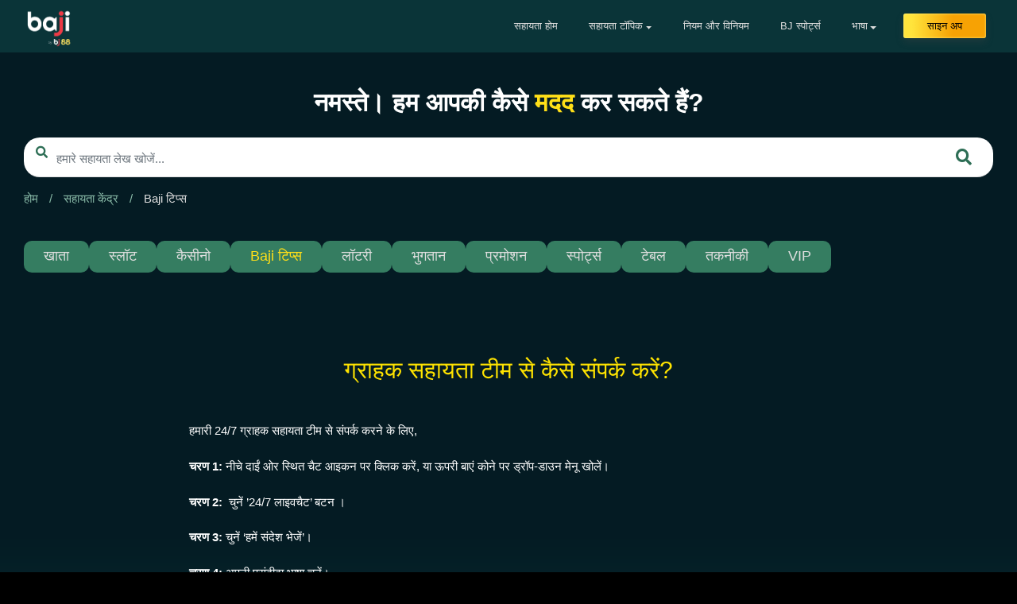

--- FILE ---
content_type: text/html; charset=UTF-8
request_url: https://www.helpbaji.live/hi/bajitips_hi/how-to-contact-the-customer-support-team-hi-2/
body_size: 13161
content:
<!DOCTYPE html>
<html lang="hi-IN">

<head>
    <meta charset="UTF-8">
    <meta name="viewport" content="width=device-width, initial-scale=1">
    <meta http-equiv="X-UA-Compatible" content="IE=edge">
    <link rel="profile" href="http://gmpg.org/xfn/11">
    <link rel="SHORTCUT ICON" href="/wp-content/uploads/2022/06/70x70.png"/>
    <link rel="bookmark" href="/wp-content/uploads/2020/06/bj-favicon.ico"/>
    <link href="https://cdnjs.cloudflare.com/ajax/libs/flag-icon-css/0.8.2/css/flag-icon.min.css" rel="stylesheet">
    <title>ग्राहक सहायता टीम से कैसे संपर्क करें? &#8211; Baji Live FAQ</title>
<meta name='robots' content='max-image-preview:large'/>
<link rel="alternate" href="https://www.helpbaji.live/bajitips/how-to-contact-the-customer-support-team-2/" hreflang="en-GB"/>
<link rel="alternate" href="https://www.helpbaji.live/inbn/bajitips-inbn/how-to-contact-the-customer-support-team-inbn-2/" hreflang="bn"/>
<link rel="alternate" href="https://www.helpbaji.live/en_in/bajitips_ind/how-to-contact-the-customer-support-team-in-2/" hreflang="en-IN"/>
<link rel="alternate" href="https://www.helpbaji.live/en_pk/bajitips_pk/how-to-contact-the-customer-support-team-pk-2/" hreflang="en-PK"/>
<link rel="alternate" href="https://www.helpbaji.live/hi/bajitips_hi/how-to-contact-the-customer-support-team-hi-2/" hreflang="hi"/>
<link rel="alternate" href="https://www.helpbaji.live/en_ne/bajitips_en_ne/how-to-contact-the-customer-support-team-4/" hreflang="en-NE"/>
<link rel="alternate" href="https://www.helpbaji.live/ne/bajitips_ne/how-to-contact-the-customer-support-team-ne-2/" hreflang="ne"/>
<link rel="alternate" href="https://www.helpbaji.live/ur_pkr/uncategorized-ur_pkr/%da%a9%d8%b3%d9%b9%d9%85%d8%b1-%d8%b3%d9%be%d9%88%d8%b1%d9%b9-%d9%b9%db%8c%d9%85-%d8%b3%db%92-%d8%b1%d8%a7%d8%a8%d8%b7%db%81-%da%a9%db%8c%d8%b3%db%92-%da%a9%d8%b1%db%8c%da%ba%d8%9f-2/" hreflang="ur"/>
<link rel='dns-prefetch' href='//maxcdn.bootstrapcdn.com'/>
<link rel="alternate" type="application/rss+xml" title="Baji Live FAQ &raquo; फ़ीड" href="https://www.helpbaji.live/hi/feed/"/>
<link rel="alternate" type="application/rss+xml" title="Baji Live FAQ &raquo; टिप्पणी फ़ीड" href="https://www.helpbaji.live/hi/comments/feed/"/>
<script type="text/javascript">//<![CDATA[
window._wpemojiSettings={"baseUrl":"https:\/\/s.w.org\/images\/core\/emoji\/15.0.3\/72x72\/","ext":".png","svgUrl":"https:\/\/s.w.org\/images\/core\/emoji\/15.0.3\/svg\/","svgExt":".svg","source":{"concatemoji":"https:\/\/www.helpbaji.live\/wp-includes\/js\/wp-emoji-release.min.js?ver=6.5.7"}};!function(i,n){var o,s,e;function c(e){try{var t={supportTests:e,timestamp:(new Date).valueOf()};sessionStorage.setItem(o,JSON.stringify(t))}catch(e){}}function p(e,t,n){e.clearRect(0,0,e.canvas.width,e.canvas.height),e.fillText(t,0,0);var t=new Uint32Array(e.getImageData(0,0,e.canvas.width,e.canvas.height).data),r=(e.clearRect(0,0,e.canvas.width,e.canvas.height),e.fillText(n,0,0),new Uint32Array(e.getImageData(0,0,e.canvas.width,e.canvas.height).data));return t.every(function(e,t){return e===r[t]})}function u(e,t,n){switch(t){case"flag":return n(e,"\ud83c\udff3\ufe0f\u200d\u26a7\ufe0f","\ud83c\udff3\ufe0f\u200b\u26a7\ufe0f")?!1:!n(e,"\ud83c\uddfa\ud83c\uddf3","\ud83c\uddfa\u200b\ud83c\uddf3")&&!n(e,"\ud83c\udff4\udb40\udc67\udb40\udc62\udb40\udc65\udb40\udc6e\udb40\udc67\udb40\udc7f","\ud83c\udff4\u200b\udb40\udc67\u200b\udb40\udc62\u200b\udb40\udc65\u200b\udb40\udc6e\u200b\udb40\udc67\u200b\udb40\udc7f");case"emoji":return!n(e,"\ud83d\udc26\u200d\u2b1b","\ud83d\udc26\u200b\u2b1b")}return!1}function f(e,t,n){var r="undefined"!=typeof WorkerGlobalScope&&self instanceof WorkerGlobalScope?new OffscreenCanvas(300,150):i.createElement("canvas"),a=r.getContext("2d",{willReadFrequently:!0}),o=(a.textBaseline="top",a.font="600 32px Arial",{});return e.forEach(function(e){o[e]=t(a,e,n)}),o}function t(e){var t=i.createElement("script");t.src=e,t.defer=!0,i.head.appendChild(t)}"undefined"!=typeof Promise&&(o="wpEmojiSettingsSupports",s=["flag","emoji"],n.supports={everything:!0,everythingExceptFlag:!0},e=new Promise(function(e){i.addEventListener("DOMContentLoaded",e,{once:!0})}),new Promise(function(t){var n=function(){try{var e=JSON.parse(sessionStorage.getItem(o));if("object"==typeof e&&"number"==typeof e.timestamp&&(new Date).valueOf()<e.timestamp+604800&&"object"==typeof e.supportTests)return e.supportTests}catch(e){}return null}();if(!n){if("undefined"!=typeof Worker&&"undefined"!=typeof OffscreenCanvas&&"undefined"!=typeof URL&&URL.createObjectURL&&"undefined"!=typeof Blob)try{var e="postMessage("+f.toString()+"("+[JSON.stringify(s),u.toString(),p.toString()].join(",")+"));",r=new Blob([e],{type:"text/javascript"}),a=new Worker(URL.createObjectURL(r),{name:"wpTestEmojiSupports"});return void(a.onmessage=function(e){c(n=e.data),a.terminate(),t(n)})}catch(e){}c(n=f(s,u,p))}t(n)}).then(function(e){for(var t in e)n.supports[t]=e[t],n.supports.everything=n.supports.everything&&n.supports[t],"flag"!==t&&(n.supports.everythingExceptFlag=n.supports.everythingExceptFlag&&n.supports[t]);n.supports.everythingExceptFlag=n.supports.everythingExceptFlag&&!n.supports.flag,n.DOMReady=!1,n.readyCallback=function(){n.DOMReady=!0}}).then(function(){return e}).then(function(){var e;n.supports.everything||(n.readyCallback(),(e=n.source||{}).concatemoji?t(e.concatemoji):e.wpemoji&&e.twemoji&&(t(e.twemoji),t(e.wpemoji)))}))}((window,document),window._wpemojiSettings);
//]]></script>
<style id='wp-emoji-styles-inline-css' type='text/css'>img.wp-smiley,img.emoji{display:inline!important;border:none!important;box-shadow:none!important;height:1em!important;width:1em!important;margin:0 .07em!important;vertical-align:-.1em!important;background:none!important;padding:0!important}</style>
<link rel='stylesheet' id='wp-block-library-css' href='https://www.helpbaji.live/wp-includes/css/dist/block-library/style.min.css?ver=6.5.7' type='text/css' media='all'/>
<style id='classic-theme-styles-inline-css' type='text/css'>.wp-block-button__link{color:#fff;background-color:#32373c;border-radius:9999px;box-shadow:none;text-decoration:none;padding:calc(.667em + 2px) calc(1.333em + 2px);font-size:1.125em}.wp-block-file__button{background:#32373c;color:#fff;text-decoration:none}</style>
<style id='global-styles-inline-css' type='text/css'>body{--wp--preset--color--black:#000;--wp--preset--color--cyan-bluish-gray:#abb8c3;--wp--preset--color--white:#fff;--wp--preset--color--pale-pink:#f78da7;--wp--preset--color--vivid-red:#cf2e2e;--wp--preset--color--luminous-vivid-orange:#ff6900;--wp--preset--color--luminous-vivid-amber:#fcb900;--wp--preset--color--light-green-cyan:#7bdcb5;--wp--preset--color--vivid-green-cyan:#00d084;--wp--preset--color--pale-cyan-blue:#8ed1fc;--wp--preset--color--vivid-cyan-blue:#0693e3;--wp--preset--color--vivid-purple:#9b51e0;--wp--preset--gradient--vivid-cyan-blue-to-vivid-purple:linear-gradient(135deg,rgba(6,147,227,1) 0%,#9b51e0 100%);--wp--preset--gradient--light-green-cyan-to-vivid-green-cyan:linear-gradient(135deg,#7adcb4 0%,#00d082 100%);--wp--preset--gradient--luminous-vivid-amber-to-luminous-vivid-orange:linear-gradient(135deg,rgba(252,185,0,1) 0%,rgba(255,105,0,1) 100%);--wp--preset--gradient--luminous-vivid-orange-to-vivid-red:linear-gradient(135deg,rgba(255,105,0,1) 0%,#cf2e2e 100%);--wp--preset--gradient--very-light-gray-to-cyan-bluish-gray:linear-gradient(135deg,#eee 0%,#a9b8c3 100%);--wp--preset--gradient--cool-to-warm-spectrum:linear-gradient(135deg,#4aeadc 0%,#9778d1 20%,#cf2aba 40%,#ee2c82 60%,#fb6962 80%,#fef84c 100%);--wp--preset--gradient--blush-light-purple:linear-gradient(135deg,#ffceec 0%,#9896f0 100%);--wp--preset--gradient--blush-bordeaux:linear-gradient(135deg,#fecda5 0%,#fe2d2d 50%,#6b003e 100%);--wp--preset--gradient--luminous-dusk:linear-gradient(135deg,#ffcb70 0%,#c751c0 50%,#4158d0 100%);--wp--preset--gradient--pale-ocean:linear-gradient(135deg,#fff5cb 0%,#b6e3d4 50%,#33a7b5 100%);--wp--preset--gradient--electric-grass:linear-gradient(135deg,#caf880 0%,#71ce7e 100%);--wp--preset--gradient--midnight:linear-gradient(135deg,#020381 0%,#2874fc 100%);--wp--preset--font-size--small:13px;--wp--preset--font-size--medium:20px;--wp--preset--font-size--large:36px;--wp--preset--font-size--x-large:42px;--wp--preset--spacing--20:.44rem;--wp--preset--spacing--30:.67rem;--wp--preset--spacing--40:1rem;--wp--preset--spacing--50:1.5rem;--wp--preset--spacing--60:2.25rem;--wp--preset--spacing--70:3.38rem;--wp--preset--spacing--80:5.06rem;--wp--preset--shadow--natural:6px 6px 9px rgba(0,0,0,.2);--wp--preset--shadow--deep:12px 12px 50px rgba(0,0,0,.4);--wp--preset--shadow--sharp:6px 6px 0 rgba(0,0,0,.2);--wp--preset--shadow--outlined:6px 6px 0 -3px rgba(255,255,255,1) , 6px 6px rgba(0,0,0,1);--wp--preset--shadow--crisp:6px 6px 0 rgba(0,0,0,1)}:where(.is-layout-flex){gap:.5em}:where(.is-layout-grid){gap:.5em}body .is-layout-flex{display:flex}body .is-layout-flex{flex-wrap:wrap;align-items:center}body .is-layout-flex>*{margin:0}body .is-layout-grid{display:grid}body .is-layout-grid>*{margin:0}:where(.wp-block-columns.is-layout-flex){gap:2em}:where(.wp-block-columns.is-layout-grid){gap:2em}:where(.wp-block-post-template.is-layout-flex){gap:1.25em}:where(.wp-block-post-template.is-layout-grid){gap:1.25em}.has-black-color{color:var(--wp--preset--color--black)!important}.has-cyan-bluish-gray-color{color:var(--wp--preset--color--cyan-bluish-gray)!important}.has-white-color{color:var(--wp--preset--color--white)!important}.has-pale-pink-color{color:var(--wp--preset--color--pale-pink)!important}.has-vivid-red-color{color:var(--wp--preset--color--vivid-red)!important}.has-luminous-vivid-orange-color{color:var(--wp--preset--color--luminous-vivid-orange)!important}.has-luminous-vivid-amber-color{color:var(--wp--preset--color--luminous-vivid-amber)!important}.has-light-green-cyan-color{color:var(--wp--preset--color--light-green-cyan)!important}.has-vivid-green-cyan-color{color:var(--wp--preset--color--vivid-green-cyan)!important}.has-pale-cyan-blue-color{color:var(--wp--preset--color--pale-cyan-blue)!important}.has-vivid-cyan-blue-color{color:var(--wp--preset--color--vivid-cyan-blue)!important}.has-vivid-purple-color{color:var(--wp--preset--color--vivid-purple)!important}.has-black-background-color{background-color:var(--wp--preset--color--black)!important}.has-cyan-bluish-gray-background-color{background-color:var(--wp--preset--color--cyan-bluish-gray)!important}.has-white-background-color{background-color:var(--wp--preset--color--white)!important}.has-pale-pink-background-color{background-color:var(--wp--preset--color--pale-pink)!important}.has-vivid-red-background-color{background-color:var(--wp--preset--color--vivid-red)!important}.has-luminous-vivid-orange-background-color{background-color:var(--wp--preset--color--luminous-vivid-orange)!important}.has-luminous-vivid-amber-background-color{background-color:var(--wp--preset--color--luminous-vivid-amber)!important}.has-light-green-cyan-background-color{background-color:var(--wp--preset--color--light-green-cyan)!important}.has-vivid-green-cyan-background-color{background-color:var(--wp--preset--color--vivid-green-cyan)!important}.has-pale-cyan-blue-background-color{background-color:var(--wp--preset--color--pale-cyan-blue)!important}.has-vivid-cyan-blue-background-color{background-color:var(--wp--preset--color--vivid-cyan-blue)!important}.has-vivid-purple-background-color{background-color:var(--wp--preset--color--vivid-purple)!important}.has-black-border-color{border-color:var(--wp--preset--color--black)!important}.has-cyan-bluish-gray-border-color{border-color:var(--wp--preset--color--cyan-bluish-gray)!important}.has-white-border-color{border-color:var(--wp--preset--color--white)!important}.has-pale-pink-border-color{border-color:var(--wp--preset--color--pale-pink)!important}.has-vivid-red-border-color{border-color:var(--wp--preset--color--vivid-red)!important}.has-luminous-vivid-orange-border-color{border-color:var(--wp--preset--color--luminous-vivid-orange)!important}.has-luminous-vivid-amber-border-color{border-color:var(--wp--preset--color--luminous-vivid-amber)!important}.has-light-green-cyan-border-color{border-color:var(--wp--preset--color--light-green-cyan)!important}.has-vivid-green-cyan-border-color{border-color:var(--wp--preset--color--vivid-green-cyan)!important}.has-pale-cyan-blue-border-color{border-color:var(--wp--preset--color--pale-cyan-blue)!important}.has-vivid-cyan-blue-border-color{border-color:var(--wp--preset--color--vivid-cyan-blue)!important}.has-vivid-purple-border-color{border-color:var(--wp--preset--color--vivid-purple)!important}.has-vivid-cyan-blue-to-vivid-purple-gradient-background{background:var(--wp--preset--gradient--vivid-cyan-blue-to-vivid-purple)!important}.has-light-green-cyan-to-vivid-green-cyan-gradient-background{background:var(--wp--preset--gradient--light-green-cyan-to-vivid-green-cyan)!important}.has-luminous-vivid-amber-to-luminous-vivid-orange-gradient-background{background:var(--wp--preset--gradient--luminous-vivid-amber-to-luminous-vivid-orange)!important}.has-luminous-vivid-orange-to-vivid-red-gradient-background{background:var(--wp--preset--gradient--luminous-vivid-orange-to-vivid-red)!important}.has-very-light-gray-to-cyan-bluish-gray-gradient-background{background:var(--wp--preset--gradient--very-light-gray-to-cyan-bluish-gray)!important}.has-cool-to-warm-spectrum-gradient-background{background:var(--wp--preset--gradient--cool-to-warm-spectrum)!important}.has-blush-light-purple-gradient-background{background:var(--wp--preset--gradient--blush-light-purple)!important}.has-blush-bordeaux-gradient-background{background:var(--wp--preset--gradient--blush-bordeaux)!important}.has-luminous-dusk-gradient-background{background:var(--wp--preset--gradient--luminous-dusk)!important}.has-pale-ocean-gradient-background{background:var(--wp--preset--gradient--pale-ocean)!important}.has-electric-grass-gradient-background{background:var(--wp--preset--gradient--electric-grass)!important}.has-midnight-gradient-background{background:var(--wp--preset--gradient--midnight)!important}.has-small-font-size{font-size:var(--wp--preset--font-size--small)!important}.has-medium-font-size{font-size:var(--wp--preset--font-size--medium)!important}.has-large-font-size{font-size:var(--wp--preset--font-size--large)!important}.has-x-large-font-size{font-size:var(--wp--preset--font-size--x-large)!important}.wp-block-navigation a:where(:not(.wp-element-button)){color:inherit}:where(.wp-block-post-template.is-layout-flex){gap:1.25em}:where(.wp-block-post-template.is-layout-grid){gap:1.25em}:where(.wp-block-columns.is-layout-flex){gap:2em}:where(.wp-block-columns.is-layout-grid){gap:2em}.wp-block-pullquote{font-size:1.5em;line-height:1.6}</style>
<link rel='stylesheet' id='font-awesome-css' href='//maxcdn.bootstrapcdn.com/font-awesome/4.7.0/css/font-awesome.min.css?ver=6.5.7' type='text/css' media='all'/>
<link rel='stylesheet' id='like-css' href='https://www.helpbaji.live/wp-content/plugins/like-dislike-plus-counter/assets/css/style.css?ver=6.5.7' type='text/css' media='all'/>
<link rel='stylesheet' id='wp-postratings-css' href='https://www.helpbaji.live/wp-content/plugins/wp-postratings/css/postratings-css.css?ver=1.89' type='text/css' media='all'/>
<link rel='stylesheet' id='wordpress-popular-posts-css-css' href='https://www.helpbaji.live/wp-content/plugins/wordpress-popular-posts/assets/css/wpp.css?ver=5.5.0' type='text/css' media='all'/>
<link rel='stylesheet' id='wp-bootstrap-starter-bootstrap-css-css' href='https://www.helpbaji.live/wp-content/themes/helpbaji_v2/inc/assets/css/bootstrap.min.css?ver=6.5.7' type='text/css' media='all'/>
<link rel='stylesheet' id='wp-bootstrap-starter-fontawesome-cdn-css' href='https://www.helpbaji.live/wp-content/themes/helpbaji_v2/inc/assets/css/fontawesome.min.css?ver=6.5.7' type='text/css' media='all'/>
<link rel='stylesheet' id='wp-bootstrap-starter-style-css' href='https://www.helpbaji.live/wp-content/themes/helpbaji_v2/style.css?ver=6.5.7' type='text/css' media='all'/>
<!--n2css--><script type="text/javascript" src="https://www.helpbaji.live/wp-includes/js/jquery/jquery.min.js?ver=3.7.1" id="jquery-core-js"></script>
<script type="text/javascript" src="https://www.helpbaji.live/wp-includes/js/jquery/jquery-migrate.min.js?ver=3.4.1" id="jquery-migrate-js"></script>
<script type="application/json" id="wpp-json">
/* <![CDATA[ */
{"sampling_active":0,"sampling_rate":100,"ajax_url":"https:\/\/www.helpbaji.live\/wp-json\/wordpress-popular-posts\/v1\/popular-posts","api_url":"https:\/\/www.helpbaji.live\/wp-json\/wordpress-popular-posts","ID":12277,"token":"c5994a57ef","lang":"hi","debug":0}
/* ]]> */
</script>
<script type="text/javascript" src="https://www.helpbaji.live/wp-content/plugins/wordpress-popular-posts/assets/js/wpp.min.js?ver=5.5.0" id="wpp-js-js"></script>
<!--[if lt IE 9]>
<script type="text/javascript" src="https://www.helpbaji.live/wp-content/themes/helpbaji_v2/inc/assets/js/html5.js?ver=3.7.0" id="html5hiv-js"></script>
<![endif]-->
<link rel="https://api.w.org/" href="https://www.helpbaji.live/wp-json/"/><link rel="alternate" type="application/json" href="https://www.helpbaji.live/wp-json/wp/v2/posts/12277"/><link rel="EditURI" type="application/rsd+xml" title="RSD" href="https://www.helpbaji.live/xmlrpc.php?rsd"/>
<meta name="generator" content="WordPress 6.5.7"/>
<link rel="canonical" href="https://www.helpbaji.live/hi/bajitips_hi/how-to-contact-the-customer-support-team-hi-2/"/>
<link rel='shortlink' href='https://www.helpbaji.live/?p=12277'/>
<link rel="alternate" type="application/json+oembed" href="https://www.helpbaji.live/wp-json/oembed/1.0/embed?url=https%3A%2F%2Fwww.helpbaji.live%2Fhi%2Fbajitips_hi%2Fhow-to-contact-the-customer-support-team-hi-2%2F"/>
<link rel="alternate" type="text/xml+oembed" href="https://www.helpbaji.live/wp-json/oembed/1.0/embed?url=https%3A%2F%2Fwww.helpbaji.live%2Fhi%2Fbajitips_hi%2Fhow-to-contact-the-customer-support-team-hi-2%2F&#038;format=xml"/>
        <style>@-webkit-keyframes bgslide {
                from {
                    background-position-x: 0;
                }
                to {
                    background-position-x: -200%;
                }
            }@keyframes bgslide {
                    from {
                        background-position-x: 0;
                    }
                    to {
                        background-position-x: -200%;
                    }
            }.wpp-widget-placeholder{margin:0 auto;width:60px;height:3px;background:#dd3737;background:-webkit-gradient(linear,left top,right top,from(#dd3737),color-stop(10%,#571313),to(#dd3737));background:linear-gradient(90deg,#dd3737 0%,#571313 10%,#dd3737 100%);background-size:200% auto;border-radius:3px;-webkit-animation:bgslide 1s infinite linear;animation:bgslide 1s infinite linear}</style>
        <link rel="pingback" href="https://www.helpbaji.live/xmlrpc.php">    <style type="text/css">#page-sub-header{background:#fff}</style>
    <link rel="icon" href="https://www.helpbaji.live/wp-content/uploads/2022/06/cropped-320x320-1-32x32.png" sizes="32x32"/>
<link rel="icon" href="https://www.helpbaji.live/wp-content/uploads/2022/06/cropped-320x320-1-192x192.png" sizes="192x192"/>
<link rel="apple-touch-icon" href="https://www.helpbaji.live/wp-content/uploads/2022/06/cropped-320x320-1-180x180.png"/>
<meta name="msapplication-TileImage" content="https://www.helpbaji.live/wp-content/uploads/2022/06/cropped-320x320-1-270x270.png"/>

    <!-- Start of LiveChat (www.livechatinc.com) code -->
    <script>window.intercomSettings={api_base:"https://api-iam.intercom.io",app_id:"rcx236c7"};</script>

    <script>(function(){var w=window;var ic=w.Intercom;if(typeof ic==="function"){ic('reattach_activator');ic('update',w.intercomSettings);}else{var d=document;var i=function(){i.c(arguments);};i.q=[];i.c=function(args){i.q.push(args);};w.Intercom=i;var l=function(){var s=d.createElement('script');s.type='text/javascript';s.async=true;s.src='https://widget.intercom.io/widget/rcx236c7';var x=d.getElementsByTagName('script')[0];x.parentNode.insertBefore(s,x);};if(document.readyState==='complete'){l();}else if(w.attachEvent){w.attachEvent('onload',l);}else{w.addEventListener('load',l,false);}}})();</script>
    <!-- End of LiveChat code -->
    <meta name="google-site-verification" content="M_jBzgZ9EkJnkd9TkRt4q0UwbsielWdU4HlpIFEKABE"/>
    <!-- Global site tag (gtag.js) - Google Analytics -->
    <script async src="https://www.googletagmanager.com/gtag/js?id=UA-164674370-4"></script>
    <script>window.dataLayer=window.dataLayer||[];function gtag(){dataLayer.push(arguments);}gtag('js',new Date());gtag('config','UA-164674370-4');</script>
    <!-- clarity -->
    <script type="text/javascript">(function(c,l,a,r,i,t,y){c[a]=c[a]||function(){(c[a].q=c[a].q||[]).push(arguments)};t=l.createElement(r);t.async=1;t.src="https://www.clarity.ms/tag/"+i;y=l.getElementsByTagName(r)[0];y.parentNode.insertBefore(t,y);})(window,document,"clarity","script","5a7h0qpsqc");</script>

    <script type="text/javascript">jQuery(document).ready(function(){jQuery("[data-trigger]").on("click",function(e){e.preventDefault();e.stopPropagation();var offcanvas_id=jQuery(this).attr('data-trigger');jQuery(offcanvas_id).toggleClass("show");jQuery('body').toggleClass("offcanvas-active");jQuery(".screen-overlay").toggleClass("show");});jQuery(document).on('keydown',function(event){if(event.keyCode===27){jQuery(".mobile-offcanvas").removeClass("show");jQuery("body").removeClass("overlay-active");}});jQuery(".btn-close, .screen-overlay").click(function(e){jQuery(".screen-overlay").removeClass("show");jQuery(".mobile-offcanvas").removeClass("show");jQuery("body").removeClass("offcanvas-active");});});</script>
<script>(function(){this._N2=this._N2||{_r:[],_d:[],r:function(){this._r.push(arguments)},d:function(){this._d.push(arguments)}}}).call(window);</script><script src="https://www.helpbaji.live/wp-content/plugins/smart-slider-3/Public/SmartSlider3/Application/Frontend/Assets/dist/n2.min.js?ver=6f970dc2" defer async></script>
<script></script></head>

<body class="d-flex flex-column sticky-footer-wrapper">
    <b class="screen-overlay"></b>

    <div id="page" class="site">
        <a class="skip-link screen-reader-text" href="#content">Skip to content</a>
                    <header id="masthead" class="site-header navbar-static-top navbar-light" role="banner">
                <div class="container-fluid not-full">

                    <nav class="navbar navbar-expand-lg">
                        <button data-trigger="#navbar_main" class="d-lg-none btn pl-0 canvas-but" type="button">
                            <i class="fa fa-2x fa-bars"></i></button>
                        <div class="navbar-brand">
                                                            <a href="https://www.baji.live/in/hi/" target="_blank">
                                    <img src="/wp-content/themes/helpbaji_v2/images/baji_by_bj88.png" alt="Baji Live FAQ">
                                </a>
                                                    </div>
                        <a href="https://www.baji.live/h5/guest/register.jsp" target="_blank" id="signup-button" class="d-block d-lg-none">
                                                            साइन अप
                                                    </a>
                        <nav id="navbar_main" class="mobile-offcanvas navbar navbar-expand-lg bg-offcanvas navbar-collapse justify-content-end pt-0 pb-0 px-5">
                            <div class="offcanvas-header pt-5">
                                                                    <a href="https://www.baji.live/in/hi" target="_blank">
                                        <img src="/wp-content/themes/helpbaji_v2/images/baji_by_bj88.png" alt="Baji Live FAQ">
                                    </a>
                                                            </div>
                            <div id="sec-nav" class="navbar-collapse justify-content-end d-none d-lg-flex"><ul id="menu-home-nav-hi" class="navbar-nav"><li itemscope="itemscope" itemtype="https://www.schema.org/SiteNavigationElement" id="menu-item-11885" class="menu-item menu-item-type-custom menu-item-object-custom menu-item-home menu-item-11885 nav-item"><a title="सहायता होम" href="https://www.helpbaji.live/hi/" class="nav-link">सहायता होम</a></li>
<li itemscope="itemscope" itemtype="https://www.schema.org/SiteNavigationElement" id="menu-item-11886" class="menu-item menu-item-type-custom menu-item-object-custom menu-item-has-children dropdown menu-item-11886 nav-item"><a title="सहायता टॉपिक" href="#" data-toggle="dropdown" aria-haspopup="true" aria-expanded="false" class="dropdown-toggle nav-link" id="menu-item-dropdown-11886">सहायता टॉपिक</a>
<ul class="dropdown-menu" aria-labelledby="menu-item-dropdown-11886" role="menu">
	<li itemscope="itemscope" itemtype="https://www.schema.org/SiteNavigationElement" id="menu-item-11887" class="menu-item menu-item-type-taxonomy menu-item-object-category menu-item-11887 nav-item"><a title="खाता" href="https://www.helpbaji.live/hi/category/account_hi/" class="dropdown-item">खाता</a></li>
	<li itemscope="itemscope" itemtype="https://www.schema.org/SiteNavigationElement" id="menu-item-11888" class="menu-item menu-item-type-taxonomy menu-item-object-category menu-item-11888 nav-item"><a title="भुगतान" href="https://www.helpbaji.live/hi/category/payment_hi/" class="dropdown-item">भुगतान</a></li>
	<li itemscope="itemscope" itemtype="https://www.schema.org/SiteNavigationElement" id="menu-item-11889" class="menu-item menu-item-type-taxonomy menu-item-object-category menu-item-11889 nav-item"><a title="तकनीकी" href="https://www.helpbaji.live/hi/category/technical_hi/" class="dropdown-item">तकनीकी</a></li>
	<li itemscope="itemscope" itemtype="https://www.schema.org/SiteNavigationElement" id="menu-item-11890" class="menu-item menu-item-type-taxonomy menu-item-object-category menu-item-11890 nav-item"><a title="स्पोर्ट्स" href="https://www.helpbaji.live/hi/category/sports_hi/" class="dropdown-item">स्पोर्ट्स</a></li>
	<li itemscope="itemscope" itemtype="https://www.schema.org/SiteNavigationElement" id="menu-item-11891" class="menu-item menu-item-type-taxonomy menu-item-object-category menu-item-11891 nav-item"><a title="कैसीनो" href="https://www.helpbaji.live/hi/category/casino_hi/" class="dropdown-item">कैसीनो</a></li>
	<li itemscope="itemscope" itemtype="https://www.schema.org/SiteNavigationElement" id="menu-item-12171" class="menu-item menu-item-type-taxonomy menu-item-object-category menu-item-12171 nav-item"><a title="स्लॉट" href="https://www.helpbaji.live/hi/category/slots_hi/" class="dropdown-item">स्लॉट</a></li>
</ul>
</li>
<li itemscope="itemscope" itemtype="https://www.schema.org/SiteNavigationElement" id="menu-item-11913" class="menu-item menu-item-type-post_type menu-item-object-page menu-item-11913 nav-item"><a title="नियम और विनियम" href="https://www.helpbaji.live/hi/rules-and-regulations-hi/" class="nav-link">नियम और विनियम</a></li>
<li itemscope="itemscope" itemtype="https://www.schema.org/SiteNavigationElement" id="menu-item-11894" class="menu-item menu-item-type-custom menu-item-object-custom menu-item-11894 nav-item"><a title="BJ स्पोर्ट्स" href="https://www.bjsports.live/hi/home-hi/" class="nav-link">BJ स्पोर्ट्स</a></li>
<li itemscope="itemscope" itemtype="https://www.schema.org/SiteNavigationElement" id="menu-item-11895" class="menu-item menu-item-type-custom menu-item-object-custom menu-item-has-children dropdown menu-item-11895 nav-item"><a title="भाषा" href="#" data-toggle="dropdown" aria-haspopup="true" aria-expanded="false" class="dropdown-toggle nav-link" id="menu-item-dropdown-11895">भाषा</a>
<ul class="dropdown-menu" aria-labelledby="menu-item-dropdown-11895" role="menu">
	<li itemscope="itemscope" itemtype="https://www.schema.org/SiteNavigationElement" id="menu-item-11896" class="menu-item menu-item-type-custom menu-item-object-custom menu-item-11896 nav-item"><a title="English" href="/en_in" class="dropdown-item">English</a></li>
	<li itemscope="itemscope" itemtype="https://www.schema.org/SiteNavigationElement" id="menu-item-11897" class="menu-item menu-item-type-custom menu-item-object-custom menu-item-11897 nav-item"><a title="हिन्दी" href="/hi" class="dropdown-item">हिन्दी</a></li>
	<li itemscope="itemscope" itemtype="https://www.schema.org/SiteNavigationElement" id="menu-item-14482" class="menu-item menu-item-type-custom menu-item-object-custom menu-item-14482 nav-item"><a title="বাংলা" href="/inbn" class="dropdown-item">বাংলা</a></li>
</ul>
</li>
<li itemscope="itemscope" itemtype="https://www.schema.org/SiteNavigationElement" id="menu-item-11898" class="menu-item menu-item-type-custom menu-item-object-custom menu-item-11898 nav-item"><a title="साइन अप" href="https://www.bajilive.com/in/hi/register.jsp" class="nav-link">साइन अप</a></li>
</ul></div>                            <div class="d-block d-lg-none">
                                <ul class="mobi-nav">
                                    <li>
                                                                                    <a href="/hi" class="mobi-nav-home"><i class="fas fa-home"></i>
                                                सहायता होम</a>
                                                                            </li>
                                    <li><label>
                                                                                            खाता
                                                                                    </label></li>
                                    <li class="sub-list">
                                                                                    <a href="https://www.baji.live/h5/guest/register.jsp" target="_blank"><i class="fas fa-user"></i> साइन अप</a>
                                        
                                    </li>
                                    <li class="sub-list">
                                                                                    <a href="https://www.baji.live/h5/guest/register.jsp" target="_blank"><i class="fas fa-sign-in-alt"></i> लॉग इन</a>
                                                                            </li>
                                    <li><label>
                                                                                            सहायता टॉपिक
                                                                                    </label></li>
                                    	<li class="cat-item cat-item-440"><a href="https://www.helpbaji.live/hi/category/account_hi/">खाता</a>
</li>
	<li class="cat-item cat-item-457"><a href="https://www.helpbaji.live/hi/category/slots_hi/">स्लॉट</a>
</li>
	<li class="cat-item cat-item-442"><a href="https://www.helpbaji.live/hi/category/casino_hi/">कैसीनो</a>
</li>
	<li class="cat-item cat-item-460 current-cat"><a href="https://www.helpbaji.live/hi/category/bajitips_hi/">Baji टिप्स</a>
</li>
	<li class="cat-item cat-item-444"><a href="https://www.helpbaji.live/hi/category/lottery_hi/">लॉटरी</a>
</li>
	<li class="cat-item cat-item-446"><a href="https://www.helpbaji.live/hi/category/payment_hi/">भुगतान</a>
</li>
	<li class="cat-item cat-item-448"><a href="https://www.helpbaji.live/hi/category/promotions_hi/">प्रमोशन</a>
</li>
	<li class="cat-item cat-item-450"><a href="https://www.helpbaji.live/hi/category/sports_hi/">स्पोर्ट्स</a>
</li>
	<li class="cat-item cat-item-452"><a href="https://www.helpbaji.live/hi/category/table_hi/">टेबल</a>
</li>
	<li class="cat-item cat-item-454"><a href="https://www.helpbaji.live/hi/category/technical_hi/">तकनीकी</a>
</li>
	<li class="cat-item cat-item-474"><a href="https://www.helpbaji.live/hi/category/vip_hi/">VIP</a>
</li>

                                                                            <li><label>सामाजिक मीडिया</label></li>
                                        <li class="sub-list"><a href="https://www.youtube.com/channel/UCXntdzjESKQqJbGIKTUC5UA?sub_confirmation=1" target="_blank"><i class="fab fa-youtube"></i> Youtube</a></li>
                                        <li class="sub-list"><a href="https://www.facebook.com/groups/573911803567347" target="_blank"><i class="fab fa-facebook-square"></i> Facebook</a></li>
                                        <li class="sub-list"><a href="https://twitter.com/bajiLive_India" target="_blank"><i class="fab fa-twitter-square"></i> Twitter</a></li>
                                        <li class="sub-list"><a href="https://www.instagram.com/baji.live.india/" target="_blank"><i class="fab fa-instagram"></i> Instagram</a></li>
                                        <li class="sub-list"><a href="https://www.pinterest.com/bajilive_India" target="_blank"><i class="fab fa-pinterest-square"></i> Pinterest</a></li>
                                        <li><label>
                                                                                                                                        अन्य
                                                                                        </label></li>
                                        <li class="sub-list">
                                                                                            <a href="/hi/terms-and-conditions-hi/" target="_blank"><i class="fas fa-file-alt"></i> नियम और शर्तें</a>
                                            
                                        </li>
                                                                                    <li class="sub-list"><a href="https://www.baji.live/in/hi" target="_blank"><img src="/wp-content/themes/helpbaji_v2/images/bajilive.png" class="sub-icons"/> Baji लाइव</a></li>
                                            <li class="sub-list"><a href="https://www.bjsports.live/hi/home-hi/" target="_blank"><img src="/wp-content/themes/helpbaji_v2/images/baji.png" class="sub-icons"/> Baji स्पोर्ट्स</a></li>
                                        


                                </ul>
                                <script>jQuery(document).ready(function($){$('.mobi-nav .cat-item').addClass('sub-list');$('.cat-item.sub-list').each(function(i,li){var temp=$(li).text().trim();var current=$(this).find('a');switch(temp){case'Account':$('<img src="/wp-content/themes/helpbaji_v2/images/account.png" class="sub-icons" />').prependTo(current);break;case'Sports':$('<img src="/wp-content/uploads/2021/07/sport2.png" class="sub-icons" />').prependTo(current);break;case'Casino':$('<img src="/wp-content/uploads/2021/07/casino2.png" class="sub-icons" />').prependTo(current);break;case'क्यासिनो':$('<img src="/wp-content/uploads/2021/07/casino2.png" class="sub-icons" />').prependTo(current);break;case'Table':$('<img src="/wp-content/uploads/2021/07/table2.png" class="sub-icons" />').prependTo(current);break;case'तालिका':$('<img src="/wp-content/uploads/2021/07/table2.png" class="sub-icons" />').prependTo(current);break;case'Lottery':$('<img src="/wp-content/uploads/2021/07/lottery2.png" class="sub-icons" />').prependTo(current);break;case'लोटरी':$('<img src="/wp-content/uploads/2021/07/lottery2.png" class="sub-icons" />').prependTo(current);break;case'Promotions':$('<img src="/wp-content/uploads/2021/07/promotion2.png" class="sub-icons" />').prependTo(current);break;case'पदोन्नति':$('<img src="/wp-content/uploads/2021/07/promotion2.png" class="sub-icons" />').prependTo(current);break;case'Baji Tips':$('<img src="/wp-content/themes/helpbaji_v2/images/tips.png" class="sub-icons" />').prependTo(current);break;case'बाजी टिप्स':$('<img src="/wp-content/themes/helpbaji_v2/images/tips.png" class="sub-icons" />').prependTo(current);break;case'Live Dealer':$('<img src="/wp-content/themes/helpbaji_v2/images/casino.png" class="sub-icons" />').prependTo(current);break;case'Payment':$('<img src="/wp-content/themes/helpbaji_v2/images/payment.png" class="sub-icons" />').prependTo(current);break;case'भुक्तानी':$('<img src="/wp-content/themes/helpbaji_v2/images/payment.png" class="sub-icons" />').prependTo(current);break;case'Promotion':$('<img src="/wp-content/themes/helpbaji_v2/images/promo.png" class="sub-icons" />').prependTo(current);break;case'Refer a friend':$('<img src="/wp-content/themes/helpbaji_v2/images/raf.png" class="sub-icons" />').prependTo(current);break;case'Slots':$('<img src="/wp-content/themes/helpbaji_v2/images/slots.png" class="sub-icons" />').prependTo(current);break;case'स्लटहरू':$('<img src="/wp-content/themes/helpbaji_v2/images/slots.png" class="sub-icons" />').prependTo(current);break;case'Sport':$('<img src="/wp-content/themes/helpbaji_v2/images/sports.png" class="sub-icons" />').prependTo(current);break;case'खेलकुद':$('<img src="/wp-content/themes/helpbaji_v2/images/sports.png" class="sub-icons" />').prependTo(current);break;case'Technical':$('<img src="/wp-content/themes/helpbaji_v2/images/technical.png" class="sub-icons" />').prependTo(current);break;case'प्राविधिक':$('<img src="/wp-content/themes/helpbaji_v2/images/technical.png" class="sub-icons" />').prependTo(current);break;case'VIP':$('<img src="/wp-content/themes/helpbaji_v2/images/account.png" class="sub-icons" />').prependTo(current);break;case'একাউন্ট':$('<img src="/wp-content/themes/helpbaji_v2/images/account.png" class="sub-icons" />').prependTo(current);break;case'Baji টিপস':$('<img src="/wp-content/themes/helpbaji_v2/images/tips.png" class="sub-icons" />').prependTo(current);break;case'লাইভ ডিলার':$('<img src="/wp-content/themes/helpbaji_v2/images/casino.png" class="sub-icons" />').prependTo(current);break;case'পেমেন্ট':$('<img src="/wp-content/themes/helpbaji_v2/images/payment.png" class="sub-icons" />').prependTo(current);break;case'পদোন্নতি':$('<img src="/wp-content/themes/helpbaji_v2/images/promo.png" class="sub-icons" />').prependTo(current);break;case'একটি বন্ধুকে রেফার করুন':$('<img src="/wp-content/themes/helpbaji_v2/images/raf.png" class="sub-icons" />').prependTo(current);break;case'স্লট':$('<img src="/wp-content/themes/helpbaji_v2/images/slots.png" class="sub-icons" />').prependTo(current);break;case'স্পোর্টস':$('<img src="/wp-content/themes/helpbaji_v2/images/sports.png" class="sub-icons" />').prependTo(current);break;case'টেকনিক্যাল':$('<img src="/wp-content/themes/helpbaji_v2/images/technical.png" class="sub-icons" />').prependTo(current);break;case'ক্যাসিনো':$('<img src="/wp-content/uploads/2021/07/sport2.png" class="sub-icons" />').prependTo(current);break;case'লাইভ কাসিনো':$('<img src="/wp-content/uploads/2021/07/casino2.png" class="sub-icons" />').prependTo(current);break;case'প্রোমোশন':$('<img src="/wp-content/uploads/2021/07/promotion2.png" class="sub-icons" />').prependTo(current);break;case'প্রমোশন':$('<img src="/wp-content/uploads/2021/07/promotion2.png" class="sub-icons" />').prependTo(current);break;case'টেবিল':$('<img src="/wp-content/uploads/2021/07/table2.png" class="sub-icons" />').prependTo(current);break;case'खाता':$('<img src="/wp-content/themes/helpbaji_v2/images/account.png" class="sub-icons" />').prependTo(current);break;case'स्पोर्ट्स':$('<img src="/wp-content/uploads/2021/07/sport2.png" class="sub-icons" />').prependTo(current);break;case'कैसीनो':$('<img src="/wp-content/uploads/2021/07/casino2.png" class="sub-icons" />').prependTo(current);break;case'टेबल':$('<img src="/wp-content/uploads/2021/07/table2.png" class="sub-icons" />').prependTo(current);break;case'लॉटरी':$('<img src="/wp-content/uploads/2021/07/lottery2.png" class="sub-icons" />').prependTo(current);break;case'লটারি':$('<img src="/wp-content/uploads/2021/07/lottery2.png" class="sub-icons" />').prependTo(current);break;case'प्रमोशन':$('<img src="/wp-content/uploads/2021/07/promotion2.png" class="sub-icons" />').prependTo(current);break;case'Baji टिप्स':$('<img src="/wp-content/themes/helpbaji_v2/images/tips.png" class="sub-icons" />').prependTo(current);break;case'भुगतान':$('<img src="/wp-content/themes/helpbaji_v2/images/payment.png" class="sub-icons" />').prependTo(current);break;case'स्लॉट':$('<img src="/wp-content/themes/helpbaji_v2/images/slots.png" class="sub-icons" />').prependTo(current);break;case'तकनीकी':$('<img src="/wp-content/themes/helpbaji_v2/images/technical.png" class="sub-icons" />').prependTo(current);break;}});});</script>
                            </div>
                        </nav>
                    </nav>
                </div>
            </header>
            <nav class="mobile-nav">
                <div class="nav-header">
                    <div class="logo-container">
                        <a href="https://www.baji.live/"><img src="https://www.helpbaji.live/wp-content/themes/helpbaji_v2/images/baji_by_bj88.png" alt="logo" class="logo"></a>
                    </div>
                    <button class="dropdownbtn" id="menuToggle"><i class="fa fa-bars"></i></button>
                </div>
                <div class="mobile-menu" id="mobileMenu">
                    <ul class="mobile-menu-nav">
                        <li>
                                                            <a href="/hi">
                                    सहायता होम</a>
                                                    </li>
                        <li>
                                                            <a href="/hi/terms-and-conditions-hi/" target="_blank"> नियम और
                                    शर्तें</a>
                                                    </li>
                        <li><a href="#">Baji Live</a></li>
                        <li><a href="#">BJ Sports</a></li>
                        <li class="baji-language-wrapper">
                            <span class="baji-language-toggle" id="bajiLanguageDropdown">
                                भाषा                            </span>
                            <div class="baji-language-dropdown" id="bajiLanguageDropdownMenu">
                                                                                                            <a class="baji-language-item" href="https://www.helpbaji.live/en_in"><span class="flag-icon flag-icon-in"></span> English</a>
                                                                                                                                                    <a class="baji-language-item" href="https://www.helpbaji.live/inbn"><span class="flag-icon flag-icon-in"></span> বাংলা</a>
                                                                                                </div>
                        </li>
                        <li><button class="signup-button">
                                <a href="https://www.baji.live/h5/guest/register.jsp" target="_blank">
                                                                            साइन अप
                                                                    </a>
                            </button></li>
                    </ul>
                </div>
            </nav>

            <!-- Font Awesome for the bars icon -->
            <script src="https://kit.fontawesome.com/a076d05399.js" crossorigin="anonymous"></script>

            <!-- <script>
                const menuToggle = document.getElementById('menuToggle');
                const mobileMenu = document.getElementById('mobileMenu');

                menuToggle.addEventListener('click', () => {
                    mobileMenu.classList.toggle('open');
                });

                // Optional: Close menu if a link is clicked
                document.querySelectorAll('.mobile-menu-nav a').forEach(link => {
                    link.addEventListener('click', () => {
                        mobileMenu.classList.remove('open');
                    });
                });
            </script> -->

            <script>
                const menuToggle = document.getElementById('menuToggle');
                const mobileMenu = document.getElementById('mobileMenu');

                menuToggle.addEventListener('click', () => {
                    mobileMenu.classList.toggle('open');
                });

                // Close menu if a link is clicked, but exclude language dropdown
                document.querySelectorAll('.mobile-menu-nav a').forEach(link => {
                    link.addEventListener('click', (e) => {
                        // Don't close menu if it's inside the language dropdown
                        if (!link.closest('.baji-language-wrapper')) {
                            mobileMenu.classList.remove('open');
                        }
                    });
                });

                // Handle language dropdown toggle
                document.addEventListener('DOMContentLoaded', function() {
                    const languageToggle = document.getElementById('bajiLanguageDropdown');
                    const languageDropdown = document.getElementById('bajiLanguageDropdownMenu');

                    if (languageToggle && languageDropdown) {
                        languageToggle.addEventListener('click', function(e) {
                            e.preventDefault();
                            e.stopPropagation();
                            languageDropdown.classList.toggle('show');
                        });

                        // Close dropdown when clicking outside
                        document.addEventListener('click', function(e) {
                            if (!e.target.closest('.baji-language-wrapper')) {
                                languageDropdown.classList.remove('show');
                            }
                        });
                    }
                });
            </script>

        
<div id="content" class="site-content page-content">
    <div class="container-fluid not-full">
        <div class="row justify-content-center">
        <section id="search" class="col-12 col-lg-8 ">
            <h1 class="search-title text-center">
                                    नमस्ते। हम आपकी कैसे <span style="color:#ffdf18;">मदद</span> कर सकते हैं?
                            </h1>
            <div id="primary-sidebar" class="primary-sidebar widget-area" role="complementary">
                <form role="search" method="get" class="search-form" action="https://www.helpbaji.live/hi">
    <div class="input-group mb-3">
        
                
        <div class="card-body row no-gutters  bg-white search-card">
            <div class="col-auto">
                <i class="fas fa-search text-body"></i>
            </div>
            <!--end of col-->
            <div class="col">
                <input class="form-control   form-control-borderless" type="search" placeholder="हमारे सहायता लेख खोजें..." value="" name="s" title="Search for:">
            </div>
            <!--end of col-->
            <div class="col-auto">
                <button type="submit" class="home-search-submit search-submit btn btn-default">
                    <i class="fas fa-search fa-lg text-body"></i>
                </button>
            </div>
            <!--end of col-->
        </div>
            </div>
        
    
</form>



                                <label class="breadcrumbs inactive">                        होम
                    </label>
                <label class="breadcrumbs inactive">/</label>
                <label class="breadcrumbs inactive">                        सहायता केंद्र
                    </label>
                <label class="breadcrumbs inactive">/</label>
                <label class="breadcrumbs active"><a href="https://www.helpbaji.live/hi/category/bajitips_hi/">Baji टिप्स</a></label>
                
            </div>
        </section>
        </div>
        <div class="row justify-content-center d-block d-lg-none dumbphone">
            <div class="col-12">
                <div class="drop-cont">
                    
                    <select name='cat' id='cat' class='postform'>
	<option value='-1'>श्रेणी चुनें</option>
	<option class="level-0" value="account_hi">खाता</option>
	<option class="level-0" value="slots_hi">स्लॉट</option>
	<option class="level-0" value="casino_hi">कैसीनो</option>
	<option class="level-0" value="bajitips_hi">Baji टिप्स</option>
	<option class="level-0" value="lottery_hi">लॉटरी</option>
	<option class="level-0" value="payment_hi">भुगतान</option>
	<option class="level-0" value="promotions_hi">प्रमोशन</option>
	<option class="level-0" value="sports_hi">स्पोर्ट्स</option>
	<option class="level-0" value="table_hi">टेबल</option>
	<option class="level-0" value="technical_hi">तकनीकी</option>
	<option class="level-0" value="vip_hi">VIP</option>
</select>
                    
                    <script>jQuery(document).ready(function(){jQuery('#cat').change(function(e){var catid=jQuery(this).val();var dest='/hi/category/'+catid;location.href=dest;});});</script>
                </div>
            </div>
        </div>
        <div class="row justify-content-center">
            <section id="wpcontent" class="content-area page-content home-content">
                
                <div class="cat-cont d-none d-lg-flex dumbphone2">
                    <ul class="cat_menu ">
                        	<li class="cat-item cat-item-440"><a href="https://www.helpbaji.live/hi/category/account_hi/">खाता</a>
</li>
	<li class="cat-item cat-item-457"><a href="https://www.helpbaji.live/hi/category/slots_hi/">स्लॉट</a>
</li>
	<li class="cat-item cat-item-442"><a href="https://www.helpbaji.live/hi/category/casino_hi/">कैसीनो</a>
</li>
	<li class="cat-item cat-item-460 current-cat"><a href="https://www.helpbaji.live/hi/category/bajitips_hi/">Baji टिप्स</a>
</li>
	<li class="cat-item cat-item-444"><a href="https://www.helpbaji.live/hi/category/lottery_hi/">लॉटरी</a>
</li>
	<li class="cat-item cat-item-446"><a href="https://www.helpbaji.live/hi/category/payment_hi/">भुगतान</a>
</li>
	<li class="cat-item cat-item-448"><a href="https://www.helpbaji.live/hi/category/promotions_hi/">प्रमोशन</a>
</li>
	<li class="cat-item cat-item-450"><a href="https://www.helpbaji.live/hi/category/sports_hi/">स्पोर्ट्स</a>
</li>
	<li class="cat-item cat-item-452"><a href="https://www.helpbaji.live/hi/category/table_hi/">टेबल</a>
</li>
	<li class="cat-item cat-item-454"><a href="https://www.helpbaji.live/hi/category/technical_hi/">तकनीकी</a>
</li>
	<li class="cat-item cat-item-474"><a href="https://www.helpbaji.live/hi/category/vip_hi/">VIP</a>
</li>
 
                    </ul>
                </div>
                <main id="main" class="site-main" role="main">
                    <div class="row justify-content-center">
                        <div class="col-12 col-lg-8">
		
<article id="post-12277" class="post-12277 post type-post status-publish format-standard hentry category-bajitips_hi">	
	<header class="entry-header">
		<div class="title-bar">ग्राहक सहायता टीम से कैसे संपर्क करें?</div>	</header>
    <div class="post-thumbnail">
        <div class="col-12 col-lg-6 offset-lg-3 offset-0">
		            </div>
	</div><!-- .entry-header -->
	<div class="entry-content">
		<p><span style="font-weight: 400;">हमारी 24/7 ग्राहक सहायता टीम से संपर्क करने के लिए,</span></p>
<p><b>चरण 1: </b><span style="font-weight: 400;">नीचे दाईं ओर स्थित चैट आइकन पर क्लिक करें, या ऊपरी बाएं कोने पर ड्रॉप-डाउन मेनू खोलें।</span></p>
<p><b>चरण 2: </b><span style="font-weight: 400;"> चुनें &#8217;24/7 लाइवचैट&#8217; बटन ।</span></p>
<p><b>चरण 3: </b><span style="font-weight: 400;">चुनें &#8216;हमें संदेश भेजें&#8217;।</span></p>
<p><b>चरण 4: </b><span style="font-weight: 400;">अपनी पसंदीदा भाषा चुनें।</span></p>
<p><b>चरण 5: </b><span style="font-weight: 400;">अपने प्रश्न का तुरंत समाधान करने के लिए अपनी पूछताछ चुनें या यदि आपको और सहायता की आवश्यकता है तो &#8220;हमारे साथ चैट करें&#8221; पर क्लिक करें, हमारा ग्राहक सहायता प्रतिनिधि शीघ्र ही आपसे संपर्क करेगा।</span></p>
<p><b>चरण 6: </b><span style="font-weight: 400;">यदि आपके पास पहले से ही हमारे साथ खाता है तो अपनी जानकारी प्रदान करें।</span></p>
<p><img fetchpriority="high" decoding="async" class="alignnone size-full wp-image-17307" src="https://www.helpbaji.live/wp-content/uploads/2023/09/Picture77.png" alt="" width="3269" height="1749" srcset="https://www.helpbaji.live/wp-content/uploads/2023/09/Picture77.png 3269w, https://www.helpbaji.live/wp-content/uploads/2023/09/Picture77-300x161.png 300w, https://www.helpbaji.live/wp-content/uploads/2023/09/Picture77-1024x548.png 1024w, https://www.helpbaji.live/wp-content/uploads/2023/09/Picture77-768x411.png 768w, https://www.helpbaji.live/wp-content/uploads/2023/09/Picture77-1536x822.png 1536w, https://www.helpbaji.live/wp-content/uploads/2023/09/Picture77-2048x1096.png 2048w" sizes="(max-width: 3269px) 100vw, 3269px"/></p>
<p><span style="font-weight: 400;">अधिक जानकारी के लिए, नीचे दिया गया वीडियो देखें!</span></p>
<p><iframe class="aligncenter size-full d-block d-md-none" title="YouTube video player" src="https://videos.cdn.spotlightr.com/watch/MTUxMDcxNw==?fallback=true" width="600" height="718" frameborder="0" allowfullscreen="allowfullscreen" data-mce-fragment="1"><span data-mce-type="bookmark" style="display: inline-block; width: 0px; overflow: hidden; line-height: 0;" class="mce_SELRES_start">﻿</span></iframe></p>
<p><iframe class="d-none d-md-block" title="YouTube video player" src="https://videos.cdn.spotlightr.com/watch/MTUxMDcxNg==?fallback=true" width="1280" height="514" frameborder="0" allowfullscreen="allowfullscreen" data-mce-fragment="1"></iframe></p>
<div class='post-like-dislike-plusCounter-container'>
        <div class="button-container-likes-dislike">
    <button class="btn-start-1" id="post-like-btn"><i class="fa fa-thumbs-up"></i><span> </span><b>224</b></button>
    <button class="btn-start-1" id="post-dislike-btn"><i class="fa fa-thumbs-down"></i><span> </span><b>28</b></button>
    <label class="switch-on-off" style="display: none;"><input type="checkbox" class="input-on-off"><span class="slider-on-off round"></span></label><label class="switch-on-off" style="display: none;"><input type="checkbox" class="input-on-off"><span class="slider-on-off round"></span></label></div>
        </div><span class='hidden-id' id='like-dislike-post-id'>12277</span><span class='hidden-id ldc-post-total-likes'>1</span><span class='hidden-id ldc-post-total-dislikes'>1</span><span class='hidden-id ldc-lk-dk-type'>cookie-check</span><span class='hidden-id ldc-page-title'>ग्राहक सहायता टीम से कैसे संपर्क करें?</span><span class='hidden-id ldc-share-it'>no</span>	</div><!-- .entry-content -->
</article><!-- #post-## -->
    <script>jQuery(document).ready(function(){jQuery('.post-like-dislike-plusCounter-container').prepend('<div class="before-rate">क्या यह लेख सहायक था??</div>');})</script>
                        </div>
                    </div>
                </main><!-- #main -->
            </section><!-- #primary -->
        </div>
    </div>
</div>
<div id="social-plugins" class="site-content page-content">
    <div class="container-fluid">
        <div class="row justify-content-center">
            <section id="social-section" class="col-12 col-lg-10">
                            </section>
        </div>
    </div>
</div>


    	<footer id="colophon" class="site-footer footer navbar-light" role="contentinfo">
		<div class="container-fluid py-5 not-full bg-widget">
            <div class="site-info">
                                
                <div class="row justify-content-center">
                    <div class="col-12 col-md-4 order-last order-md-first">
                        <section id="custom_html-2" class="widget_text widget widget_custom_html">
                            <div class="textwidget custom-html-widget">
                                <div class="text-center">
                                    <a href="#"><img src="/wp-content/themes/helpbaji_v2/images/bj-by-bj88_2.png" class="img-fluid footer-widget-logo d-none d-md-inline"/>
                                    <hr class="d-block d-md-none"></a>
                                    <div class="socials d-block d-md-none">
                                        <a href="https://cutt.ly/O8bvnnP" class="social-circle"><i class="fab fa-youtube"></i></a>
                                        <a href="https://cutt.ly/q8zha85" class="social-circle"><i class="fab fa-facebook"></i></a>
                                        <a href="https://cutt.ly/N8zhxRw" class="social-circle"><i class="fab fa-twitter"></i></a>
                                        <a href="https://cutt.ly/G8zhWo6" class="social-circle"><i class="fab fa-instagram"></i></a>
                                        <a href="https://cutt.ly/e8zhAQD" class="social-circle"><i class="fab fa-pinterest"></i></a>
                                    </div>
                                    <br>
                                    <label class="footer-fonts">&copy;Copyright 2021-24</label>
                                </div>
                            </div>
                        </section>
                    </div>
                    <div class="col-10 col-md-4">
                        <section id="custom_html-3" class="widget_text widget widget_custom_html">
                            <div class="textwidget custom-html-widget">
                                <div class="row">
                                    <div class="col-6 col-lg-4 py-2">
                                    <a href="/hi/privacy-policy-hi" target="_blank">गोपनीयता नीति</a>
                                    </div>
                                    <div class="col-6 col-lg-4 py-2">
                                    <a href="/hi/kyc-hi" target="_blank">KYC</a>
                                    </div>
                                    <div class="col-6 col-lg-4 py-2">
                                    <a href="/hi/rules-and-regulations-hi" target="_blank">नियम और विनियम</a>
                                    </div>
                                    <div class="col-6 col-lg-4 py-2">
                                    <a href="/hi/terms-and-conditions-hi" target="_blank">नियम और शर्तें</a>
                                    </div>
                                    <div class="col-6 col-lg-4 py-2">
                                    <a href="/hi/responsible-gaming-hi" target="_blank">जिम्मेदार गेमिंग</a>
                                    </div>
                                </div>
                            </div>
                        </section>
                    </div>
                    <div class="col-12 col-md-4 order-first order-md-last">
                        <section id="custom_html-2" class="widget_text widget widget_custom_html">
                            <a href="#"><img src="/wp-content/themes/helpbaji_v2/images/bj-by-bj88_2.png" class="img-fluid footer-widget-logo d-block d-md-none mx-auto pb-3"/></a>
                            <div class="dropdown text-center">
                                <button class="btn btn-secondary dropdown-toggle lang-switch" type="button" id="dropdownMenuButton" data-toggle="dropdown" aria-haspopup="true" aria-expanded="false">
                                    <span class="flag-icon flag-icon-in"></span> हिन्दी
                                </button>
                                <div class="dropdown-menu lang-dropdown btn-secondary" aria-labelledby="dropdownMenuButton">
                                    <a class="dropdown-item" href="https://helpbaji.live/en_in"><span class="flag-icon flag-icon-in"></span> English</a>
                                    <a class="dropdown-item" href="https://helpbaji.live/inbn"><span class="flag-icon flag-icon-bd"></span> বাংলা</a>
                                </div>
                            </div>
                            <br>
                            <div class="socials d-none d-md-block">
                                <a href="https://cutt.ly/O8bvnnP" class="social-circle"><i class="fab fa-youtube"></i></a>
                                        <a href="https://cutt.ly/q8zha85" class="social-circle"><i class="fab fa-facebook"></i></a>
                                        <a href="https://cutt.ly/N8zhxRw" class="social-circle"><i class="fab fa-twitter"></i></a>
                                        <a href="https://cutt.ly/G8zhWo6" class="social-circle"><i class="fab fa-instagram"></i></a>
                                        <a href="https://cutt.ly/e8zhAQD" class="social-circle"><i class="fab fa-pinterest"></i></a>
                            </div>
                        </section>
                    </div>
                </div>
                            </div>
		</div>
	</footer><!-- #colophon -->
</div><!-- #page -->

<!--
The IP2Location Redirection is using IP2Location LITE geolocation database. Please visit https://lite.ip2location.com for more information.
f84df4f97380337fff75eef94e92ca565a880f4e
-->
<script type="text/javascript" id="like-js-extra">//<![CDATA[
var counterURL={"ajax_url":"https:\/\/www.helpbaji.live\/wp-admin\/admin-ajax.php"};var cookieURL={"cookie_ajax_url":"https:\/\/www.helpbaji.live\/wp-admin\/admin-ajax.php"};
//]]></script>
<script type="text/javascript" src="https://www.helpbaji.live/wp-content/plugins/like-dislike-plus-counter/assets/js/logic.js?ver=1.0" id="like-js"></script>
<script type="text/javascript" id="wp-postratings-js-extra">//<![CDATA[
var ratingsL10n={"plugin_url":"https:\/\/www.helpbaji.live\/wp-content\/plugins\/wp-postratings","ajax_url":"https:\/\/www.helpbaji.live\/wp-admin\/admin-ajax.php","text_wait":"Please rate only 1 item at a time.","image":"thumbs","image_ext":"gif","max":"2","show_loading":"1","show_fading":"1","custom":"1"};var ratings_1_mouseover_image=new Image();ratings_1_mouseover_image.src="https://www.helpbaji.live/wp-content/plugins/wp-postratings/images/thumbs/rating_1_over.gif";var ratings_2_mouseover_image=new Image();ratings_2_mouseover_image.src="https://www.helpbaji.live/wp-content/plugins/wp-postratings/images/thumbs/rating_2_over.gif";;
//]]></script>
<script type="text/javascript" src="https://www.helpbaji.live/wp-content/plugins/wp-postratings/js/postratings-js.js?ver=1.89" id="wp-postratings-js"></script>
<script type="text/javascript" src="https://www.helpbaji.live/wp-content/themes/helpbaji_v2/inc/assets/js/popper.min.js?ver=6.5.7" id="wp-bootstrap-starter-popper-js"></script>
<script type="text/javascript" src="https://www.helpbaji.live/wp-content/themes/helpbaji_v2/inc/assets/js/bootstrap.min.js?ver=6.5.7" id="wp-bootstrap-starter-bootstrapjs-js"></script>
<script type="text/javascript" src="https://www.helpbaji.live/wp-content/themes/helpbaji_v2/inc/assets/js/theme-script.min.js?ver=6.5.7" id="wp-bootstrap-starter-themejs-js"></script>
<script type="text/javascript" src="https://www.helpbaji.live/wp-content/themes/helpbaji_v2/inc/assets/js/skip-link-focus-fix.min.js?ver=20151215" id="wp-bootstrap-starter-skip-link-focus-fix-js"></script>
</body>
</html>

--- FILE ---
content_type: text/css
request_url: https://www.helpbaji.live/wp-content/themes/helpbaji_v2/style.css?ver=6.5.7
body_size: 10917
content:
/*
Theme Name: Helpbaji v2
Theme URI: https://afterimagedesigns.com/wp-bootstrap-starter/
Author: Afterimage Designs
Author URI: https://afterimagedesigns.com/
Description:  The best WordPress starter theme based on the most powerful frameworks in the world: "_s" (by Automattic, the main people behind WordPress development), Twitter Bootstrap (the most popular HTML, CSS, and JS framework for developing responsive, mobile first projects on the web) and Font Awesome (or Fontawesome, a full suite of 675+ pictographic icons for easy scalable vector graphics on websites). This theme, like WordPress, is licensed under the GPL. You can use this theme as base for your next WordPress theme project and you are allowed to remove the link at the footer or do whatever you want. Your feedback on how we can continuously improve this WordPress Starter Theme Bootstrap will be highly appreciated. Page templates includes Right-sidebar (default page template), Left-Sidebar, Full-Width, Blank with container, Blank without container Page. Other features - Currently using Bootstrap v4.0.0 , Widgetized footer area, WooCommerce ready, Compatible with Contact Form 7, Compatible with Visual Composer, Compatible with Elementor Page Builder. This theme will be an active project which we will update from time to time. Check this page regularly for the updates.
Version: 3.3.3
License: GNU General Public License v2 or later
License URI: LICENSE
Text Domain: wp-bootstrap-starter
Tags: blog, custom-menu, featured-images, threaded-comments, translation-ready, right-sidebar, custom-background, e-commerce, theme-options, sticky-post, full-width-template
*/
/*--------------------------------------------------------------
>>> TABLE OF CONTENTS:
----------------------------------------------------------------
# Normalize
# Typography
# Elements
# Forms
# Navigation
	## Links
	## Menus
# Accessibility
# Alignments
# Clearings
# Widgets
# Content
	## Posts and pages
	## Comments
# Infinite scroll
# Media
	## Captions
	## Galleries
# Woocommerce
# Footer
--------------------------------------------------------------*/
/*--------------------------------------------------------------
# Normalize
--------------------------------------------------------------*/
@import url('https://fonts.googleapis.com/css2?family=Gabarito:wght@400..900&family=Inter:ital,opsz,wght@0,14..32,100..900;1,14..32,100..900&family=Montserrat:ital,wght@0,100..900;1,100..900&family=Nunito:ital,wght@0,200..1000;1,200..1000&family=Poppins:ital,wght@0,100;0,200;0,300;0,400;0,500;0,600;0,700;0,800;0,900;1,100;1,200;1,300;1,400;1,500;1,600;1,700;1,800;1,900&family=Righteous&display=swap');

html {
  position: relative;
  min-height: 100%;
}

body {
  /* Margin bottom by footer height */
  margin-bottom: 180px;
}

.footer {
  position: absolute;
  bottom: 0;
  width: 100%;
  /* Set the fixed height of the footer here */
  height: 180px;
}

article,
aside,
details,
figcaption,
figure,
footer,
header,
main,
menu,
nav,
section,
summary {
  display: block;
}

audio,
canvas,
progress,
video {
  display: inline-block;
  vertical-align: baseline;
}

audio:not([controls]) {
  display: none;
  height: 0;
}

[hidden],
template {
  display: none;
}

a {
  background-color: transparent;
  color: #DEDEDE !important;
}

a:active,
a:hover {
  outline: 0;
}

dfn {
  font-style: italic;
}

mark {
  background: #ff0;
  color: #000;
}

small {
  font-size: 80%;
}

sub,
sup {
  font-size: 75%;
  line-height: 0;
  position: relative;
  vertical-align: baseline;
}

sup {
  top: -0.5em;
}

sub {
  bottom: -0.25em;
}

img {
  border: 0;
}

svg:not(:root) {
  overflow: hidden;
}

figure {
  margin: 1em 2.5rem;
}

hr {
  box-sizing: content-box;
  height: 0;
}

button {
  overflow: visible;
}

button,
select {
  text-transform: none;
}

button,
html input[type="button"],
input[type="reset"],
input[type="submit"] {
  -webkit-appearance: button;
  cursor: pointer;
}

button[disabled],
html input[disabled] {
  cursor: default;
}

button::-moz-focus-inner,
input::-moz-focus-inner {
  border: 0;
  padding: 0;
}

input {
  line-height: normal;
}

input[type="checkbox"],
input[type="radio"] {
  box-sizing: border-box;
  padding: 0;
}

input[type="number"]::-webkit-inner-spin-button,
input[type="number"]::-webkit-outer-spin-button {
  height: auto;
}

input[type="search"]::-webkit-search-cancel-button,
input[type="search"]::-webkit-search-decoration {
  -webkit-appearance: none;
}

fieldset {
  border: 1px solid #c0c0c0;
  margin: 0 2px;
  padding: 0.35em 0.625em 0.75em;
}

legend {
  border: 0;
  padding: 0;
}

textarea {
  overflow: auto;
}

optgroup {
  font-weight: bold;
}

table {
  border-collapse: collapse;
  border-spacing: 0;
}

td,
th {
  padding: 0;
}

section#primary {
  padding: 15px;
  margin-bottom: 15px;
}


body.offcanvas-active {
  overflow: hidden;
}

.offcanvas-header {
  display: none;
}

.bg-offcanvas {
  /*background:#3b8469;*/
  /* background: #357d61; */
}

.canvas-but {
  color: white;
  padding-right: 30px;
}

.screen-overlay {
  width: 0%;
  height: 100%;
  z-index: 30;
  position: fixed;
  top: 0;
  left: 0;
  opacity: 0;
  visibility: hidden;
  background-color: rgba(34, 34, 34, 0.6);
  transition: opacity .2s linear, visibility .1s, width 1s ease-in;
}

.screen-overlay.show {
  transition: opacity .5s ease, width 0s;
  opacity: 1;
  width: 100%;
  visibility: visible;
}

@media all and (max-width:992px) {

  .offcanvas-header {
    display: block;
  }

  .mobile-offcanvas {
    visibility: hidden;
    transform: translateX(-100%);
    border-radius: 0;
    display: block;
    position: fixed;
    top: 0;
    left: 0;
    height: 100%;
    z-index: 1200;
    width: 80%;
    overflow-y: scroll;
    overflow-x: hidden;
    transition: visibility .2s ease-in-out, transform .2s ease-in-out;
    background-color: #0A3438;
  }

  .mobile-offcanvas.show {
    visibility: visible;
    transform: translateX(0);
  }

  .cat-item,
  .mobi-nav-home {
    background-color: transparent !important;
  }
}

#page {
  background: linear-gradient(180deg, rgba(4, 27, 35, 1) 30%, rgba(14, 70, 72, 1) 50%);
  /* background: linear-gradient(0deg, rgba(30,93,71,1) 0%, rgba(59,134,104,1) 100%);*/
}

/*--------------------------------------------------------------
# Typography
--------------------------------------------------------------*/
h1,
h2,
h3,
h4,
h5,
h6 {
  clear: both;
  color: #dedede;
  font-weight: 600;
  margin-top: 24px;
  margin-bottom: 15px;
}

h1 {
  font-size: 32px;
  padding-bottom: 10px;
}

h2 {
  font-size: 24px;
  padding-bottom: 0.3em;
  line-height: 1.25;
}

h3 {
  font-size: 18px;
  line-height: 25px;
}

h4 {
  font-size: 16px;
  line-height: 20px;
}

h5 {
  font-size: 14px;
  line-height: 17.5px;
}

p {
  margin-bottom: 1.5em;
}

h1.entry-title {
  font-size: 1.31rem;
  border-bottom: 1px solid #eaecef;
}

h2.entry-title {
  border-bottom: 1px solid #eaecef;
}

h3.widget-title {
  font-size: 1.2rem;
}

/*--------------------------------------------------------------
# Elements
--------------------------------------------------------------*/
body {
  background: black;
  color: #fff;
  /* Fallback for when there is no custom background color defined. */
}

img {
  height: auto;
  /* Make sure images are scaled correctly. */
  max-width: 100%;
  /* Adhere to container width. */
}

figure {
  margin: 1em 0;
  /* Extra wide images within figure tags don't overflow the content area. */
}

table {
  margin: 0 0 1.5em;
  width: 100%;
}

/*--------------------------------------------------------------
# Forms
--------------------------------------------------------------*/
/*--------------------------------------------------------------
# Navigation
--------------------------------------------------------------*/
header#masthead {
  margin-bottom: 0;
  background-color: #0A3438;
  /* padding: .74rem 1rem; */
}

header#sechead {
  margin-bottom: 0;
  color: #DEDEDE;
  background-color: #3A3A3A;
  padding: 0 1rem;
}

.navbar {
  padding: 0 !important;
}

.navbar-brand {
  display: flex;
  flex-grow: 1;
}

.navbar-brand>a {
  color: rgba(0, 0, 0, 0.9);
  font-size: 1.1rem;
  outline: medium none;
  text-decoration: none;
  color: #fff;
  font-weight: 700;
}

.navbar-brand>a:visited,
.navbar-brand>a:hover {
  text-decoration: none;
}

#page-sub-header {
  position: relative;
  padding-top: 5rem;
  padding-bottom: 0;
  text-align: center;
  font-size: 1.25rem;
  background-size: cover !important;
}

body:not(.theme-preset-active) #page-sub-header h1 {
  line-height: 1.6;
  font-size: 4rem;
  color: #563e7c;
  margin: 0 0 1rem;
  border: 0;
  padding: 0;
}

#page-sub-header p {
  margin-bottom: 0;
  line-height: 1.4;
  font-size: 1.25rem;
  font-weight: 300;
}

body:not(.theme-preset-active) #page-sub-header p {
  color: #212529;
}

a.page-scroller {
  color: #333;
  font-size: 2.6rem;
  display: inline-block;
  margin-top: 2rem;
}

@media screen and (min-width: 768px) {


  body:not(.theme-preset-active) #page-sub-header h1 {
    font-size: 3.750rem;
  }

  body:not(.theme-preset-active) #page-sub-header {
    font-size: 1.25rem;
  }
}

@media screen and (min-width: 992px) {
  #page-sub-header p {
    max-width: 43rem;
    margin: 0 auto;
  }

  .navbar-nav>.nav-item {
    max-height: 40px;
    box-sizing: border-box;
    -webkit-box-sizing: border-box;
    margin-right: 20px;
    border: 2px solid rgba(0, 0, 0, 0);
  }

  .navbar-nav>.nav-item:hover,
  .navbar-nav>.nav-item:focus,
  .navbar-nav>.nav-item:active {
    border-bottom: 2px solid #FCE35A;
  }
}

/*--------------------------------------------------------------
## Links
--------------------------------------------------------------*/
/*--------------------------------------------------------------
## Menus
--------------------------------------------------------------*/
#masthead nav {
  padding-left: 0;
  padding-right: 0;
}

body:not(.theme-preset-active) #masthead .navbar-nav>li>a {
  color: #cdbfe3;
  padding: 0.5rem;
  font-weight: 500;
  font-size: 0.875rem;
}

body:not(.theme-preset-active) #masthead .navbar-nav>li>a:hover,
body:not(.theme-preset-active) #masthead .navbar-nav>li.current_page_item>a {
  color: #fff;
  font-weight: 500;
  /*background: #f9f9f9;*/
}

.navbar-brand {
  height: auto;
}

.navbar-toggle .icon-bar {
  background: #000 none repeat scroll 0 0;
}

.dropdown-menu .dropdown-toggle::after {
  border-bottom: 0.3em solid transparent;
  border-left: 0.3em solid;
  border-top: 0.3em solid transparent;
}

.dropdown.menu-item-has-children .dropdown.menu-item-has-children {
  position: relative;
}

.dropdown.menu-item-has-children .dropdown.menu-item-has-children>.dropdown-menu {
  top: 0;
  left: 100%;
  margin-top: -6px;
  margin-left: -1px;
  -webkit-border-radius: 0 6px 6px 6px;
  -moz-border-radius: 0 6px 6px;
  border-radius: 0 6px 6px 6px;
}

.dropdown.menu-item-has-children .dropdown.menu-item-has-children:hover>.dropdown-menu {
  display: block;
}

.dropdown.menu-item-has-children .dropdown.menu-item-has-children>a:after {
  display: block;
  content: " ";
  float: right;
  width: 0;
  height: 0;
  border-color: transparent;
  border-style: solid;
  border-width: 5px 0 5px 5px;
  border-left-color: #ccc;
  margin-top: 5px;
  margin-right: -10px;
}

.dropdown.menu-item-has-children .dropdown.menu-item-has-children:hover>a:after {
  border-left-color: #fff;
}

.dropdown.menu-item-has-children .dropdown.menu-item-has-children.pull-left {
  float: none;
}

.dropdown.menu-item-has-children .dropdown.menu-item-has-children.pull-left>.dropdown-menu {
  left: -100%;
  margin-left: 10px;
  -webkit-border-radius: 6px 0 6px 6px;
  -moz-border-radius: 6px 0 6px 6px;
  border-radius: 6px 0 6px 6px;
}

/* Small menu. */
.menu-toggle,
.main-navigation.toggled ul {
  display: block;
}

.dropdown-item {
  line-height: 1.2;
  padding-bottom: 0.313rem;
  padding-top: 0.313rem;
}

.dropdown-menu {
  min-width: 12.500rem;
}

.dropdown .open .dropdown-menu {
  display: block;
  left: 12.250em;
  top: 0;
}

.dropdown-menu .dropdown-item {
  white-space: normal;
  background: transparent;
  line-height: 1.6;
}

.dropdown-menu .dropdown-item:hover {
  background: transparent;
  color: #FCE35A !important;
}

@media screen and (min-width: 37.5em) {
  .menu-toggle {
    display: none;
  }
}

@media screen and (min-width: 769px) {
  .dropdown-menu li>.dropdown-menu {
    right: -9.875rem;
    top: 1.375rem;
  }
}

@media screen and (max-width: 991px) {
  .navbar-nav .dropdown-menu {
    border: medium none;
    margin-left: 1.250rem;
    padding: 0;
  }

  .dropdown-menu li a {
    padding: 0;
  }

  #masthead .navbar-nav>li>a {
    padding-bottom: 0.625rem;
    padding-top: 0.313rem;
  }

  .navbar-light .navbar-toggler {
    border: medium none;
    outline: none;
  }
}

.site-main .comment-navigation,
.site-main .posts-navigation,
.site-main .post-navigation {
  margin: 0 0 1.5em;
  overflow: hidden;
}

.comment-navigation .nav-previous,
.posts-navigation .nav-previous,
.post-navigation .nav-previous {
  float: left;
  width: 50%;
}

.comment-navigation .nav-next,
.posts-navigation .nav-next,
.post-navigation .nav-next {
  float: right;
  text-align: right;
  width: 50%;
}

.comment-content.card-block {
  padding: 20px;
}

.navigation.post-navigation {
  padding-top: 1.875rem;
}

.post-navigation .nav-previous a,
.post-navigation .nav-next a {
  display: inline-block;
  padding: 0.313rem 0.875rem;
  text-decoration: none;
}

.post-navigation .nav-next a::after {
  font-family: "Font Awesome 5 Free";
  content: "\f35a";
  padding-left: 5px;
}

.post-navigation .nav-previous a::before {
  font-family: "Font Awesome 5 Free";
  content: "\f359 ";
  padding-right: 5px;
}

.post-navigation .nav-previous a:hover,
.post-navigation .nav-next a:hover {
  color: #FCE35A !important;
}

#secondary li {
  list-style: none;
}

.content-container {
  background: #717171;
  padding: 30px 15px;
  border-top: 5px solid #fce35a;
  border-bottom: 5px solid #fce35a;
}

.dropdown-menu {
  background: #3A3A3A;
  top: 38px;
}

.stream-logo img {
  height: 90px;
  padding-bottom: 10px;
}

/*--------------------------------------------------------------
# Accessibility
--------------------------------------------------------------*/
/* Text meant only for screen readers. */
.screen-reader-text {
  clip: rect(1px, 1px, 1px, 1px);
  position: absolute !important;
  height: 1px;
  width: 1px;
  overflow: hidden;
  word-wrap: normal !important;
  /* Many screen reader and browser combinations announce broken words as they would appear visually. */
}

.screen-reader-text:focus {
  background-color: #f1f1f1;
  border-radius: 3px;
  box-shadow: 0 0 2px 2px rgba(0, 0, 0, 0.6);
  clip: auto !important;
  color: #21759b;
  display: block;
  font-size: 14px;
  font-size: 0.875rem;
  font-weight: bold;
  height: auto;
  left: 0.313rem;
  line-height: normal;
  padding: 0.938rem 1.438rem 0.875rem;
  text-decoration: none;
  top: 0.313rem;
  width: auto;
  z-index: 100000;
  /* Above WP toolbar. */
}

/* Do not show the outline on the skip link target. */
#content[tabindex="-1"]:focus {
  outline: 0;
}

/*--------------------------------------------------------------
# Alignments
--------------------------------------------------------------*/
.alignleft {
  display: inline;
  float: left;
  margin-right: 1.5em;
}

.alignright {
  display: inline;
  float: right;
  margin-left: 1.5em;
}

.aligncenter {
  clear: both;
  display: block;
  margin-left: auto;
  margin-right: auto;
}

a img.alignright {
  float: right;
  margin: 0.313rem 0 1.25rem 1.25rem;
}

a img.alignnone {
  margin: 0.313rem 1.25rem 1.25rem 0;
}

a img.alignleft {
  float: left;
  margin: 0.313rem 1.25rem 1.25rem 0;
}

a img.aligncenter {
  display: block;
  margin-left: auto;
  margin-right: auto;
}

.wp-caption.alignnone {
  margin: 0.313rem 1.25rem 1.25rem 0;
}

.wp-caption.alignleft {
  margin: 0.313rem 1.25rem 1.25rem 0;
}

.wp-caption.alignright {
  margin: 0.313rem 0 1.25rem 1.25rem;
}

/*--------------------------------------------------------------
# Clearings
--------------------------------------------------------------*/
.clear:before,
.clear:after,
.entry-content:before,
.entry-content:after,
.comment-content:before,
.comment-content:after,
.site-header:before,
.site-header:after,
.site-content:before,
.site-content:after,
.site-footer:before,
.site-footer:after {
  content: "";
  display: table;
  table-layout: fixed;
}

.clear:after,
.entry-content:after,
.comment-content:after,
.site-header:after,
.site-content:after,
.site-footer:after {
  clear: both;
}

/*--------------------------------------------------------------
# Widgets
--------------------------------------------------------------*/
.widget {
  margin: 0 0 1.5em;
  font-size: 0.875rem;
  /* Make sure select elements fit in widgets. */
}

.widget select {
  max-width: 100%;
}

.widget_search .search-form input[type="submit"] {
  display: none;
}

.nav>li>a:focus,
.nav>li>a:hover {
  background-color: #eee;
  text-decoration: none;
}

.half-rule {
  width: 6rem;
  margin: 2.5rem 0;
}

.widget_categories .nav-link {
  display: inline-block;
  width: 100%;
}

.nav-item a {
  color: #DEDEDE !important;
}

.home-search {
  background: transparent;
  border-color: #3A3A3A;
  height: calc(1.5em + .75rem + 8px);
  color: #DEDEDE;
}

.home-search:focus,
.btn.focus,
.btn:focus {
  background: transparent;
  box-shadow: 0 0 0 0.2rem rgba(252, 227, 90, .25);
  border-color: #FCE35A;
  color: #DEDEDE;
}

.home-search::placeholder {
  color: #DEDEDE;
}

.home-search-submit {
  background: transparent;
  color: #2d6e55;
  /* padding: 15px 30px; */
  font-weight: bold;
}

#secondary .widget-title {
  display: none;
}

/*--------------------------------------------------------------
# Content
--------------------------------------------------------------*/
/*--------------------------------------------------------------
## Posts and pages
--------------------------------------------------------------*/
#content.site-content {
  padding-bottom: 3.75rem;
  padding-top: 1.125rem;
}

.sticky .entry-title::before {
  content: '\f08d';
  font-family: "Font Awesome\ 5 Free";
  font-size: 1.563rem;
  left: -2.5rem;
  position: absolute;
  top: 0.375rem;
  font-weight: 900;
}

.sticky .entry-title {
  position: relative;
}

.single .byline,
.group-blog .byline {
  display: inline;
}

.page-content,
.entry-content,
.entry-summary {
  margin: 1.5em 0 0;
  padding: 0 15px;
}

.home-content {
  margin-top: 35px;
  max-width: 1412px;
}

.home-content .entry-content {
  padding: 0px;
}

.page-links {
  clear: both;
  margin: 0 0 1.5em;
}

.page-template-blank-page .entry-content,
.blank-page-with-container .entry-content {
  margin-top: 0;
}

.post.hentry {
  margin-bottom: 4rem;
}

.posted-on,
.byline,
.comments-link {
  color: #9a9a9a;
}

.entry-title>a {
  color: inherit;
}

.title-bar {
  color: #fee300;
  font-size: 30px;
  text-align: center;
  border-radius: 3px;
}

.streaming {
  background-color: #3A3A3A;
  padding: 10px;
  color: #fce35a;
  text-align: center;
  font-weight: bold;
  text-transform: uppercase;
  margin-bottom: 15px;
}

.stream-head {
  width: 30%;
  height: 30px;
  display: inline-flex;
  background-position-y: 3px !important;
}

.stream-text {
  display: inline-flex;
  vertical-align: top;
  width: 60%;
  margin-top: 5px;
  color: #FCE35A;
}

.collapsed .stream-text {
  color: #dedede;
}

.bkb {
  background: url('/wp-content/uploads/2020/06/bkb_1.png')top left no-repeat;
  background-size: contain;
}

.collapsed .bkb {
  background: url('/wp-content/uploads/2020/06/bkb.png')top left no-repeat;
  background-size: contain;
}

.collapsed .tennis {
  background: url('/wp-content/uploads/2020/06/tennis.png')top left no-repeat;
  background-size: contain;
}

.collapsed .soccer {
  background: url('/wp-content/uploads/2020/06/soccer.png')top left no-repeat;
  background-size: contain;
}

.collapsed .other {
  background: url('/wp-content/uploads/2020/06/other.png')top left no-repeat;
  background-size: contain;
}

.collapsed .cricket {
  background: url('/wp-content/uploads/2020/06/cricket.png')top left no-repeat;
  background-size: contain;
}

.tennis {
  background: url('/wp-content/uploads/2020/06/tennis_1.png')top left no-repeat;
  background-size: contain;
}

.soccer {
  background: url('/wp-content/uploads/2020/06/soccer_1.png')top left no-repeat;
  background-size: contain;
}

.other {
  background: url('/wp-content/uploads/2020/06/other_1.png')top left no-repeat;
  background-size: contain;
}

.cricket {
  background: url('/wp-content/uploads/2020/06/cricket_1.png')top left no-repeat;
  background-size: contain;
}

.accordion-stream {
  padding: 15px;
  border-radius: 5px;
  background: #3A3A3A;
}

.stream-col {
  width: 96%;
  margin: 0 auto;
}

.stream-but {
  background-image: linear-gradient(to right, #74af93, #74af93 25%, #3b8468 0%);
  color: #FCE35A;
}

.stream-but.collapsed {
  color: #dedede;
}

.stream-but:focus {
  background-image: linear-gradient(to right, #74af93, #74af93 25%, #3b8468 0%);
}

.vidstream {
  padding: 0px 15px;
  background: transparent !important;
  border-bottom: none !important;
}

.entry-header {
  padding-bottom: 20px;
}

.content-side aside {
  display: grid;
}

.search-title {
  margin-top: 5px;
  color: #dedede;
}

.card {
  background: transparent;
  border: none;
}

.card-body {
  background: rgba(0, 0, 0, .03);
  border-bottom: 1px solid rgba(0, 0, 0, .125);
}

.accord-link {
  color: #dedede;
  width: 100%;
  text-align: left;
}

.accord-link:hover,
.accord-link:focus,
.card-footer-link:hover {
  color: #FCE35A !important;
  text-decoration: none;
}

.check-collapse {
  -webkit-transform: rotate(90deg);
  -moz-transform: rotate(90deg);
  -ms-transform: rotate(90deg);
  -o-transform: rotate(90deg);
  transform: rotate(90deg);
  transition: .3s transform ease-in-out;
  margin-right: 10px;
}

.collapsed .check-collapse {
  -webkit-transform: rotate(0deg);
  -moz-transform: rotate(0deg);
  -ms-transform: rotate(0deg);
  -o-transform: rotate(0deg);
  transform: rotate(0deg);
}

.card-footer {
  background: #A3A3A3;
  color: #dedede;
}

#side aside#secondary {
  padding-left: 0px;
  padding-right: 0px;
}

#side ul li a {
  border-left: 4px solid rgba(0, 0, 0, 0);
}

#side ul li a:hover {
  border-left: 4px solid #FCE35A;
  background-color: #626262;
}

.tv-channel {
  border: 1px solid #fce35a;
  border-left: 4px solid #FCE35A;
  background-color: #626262;
  padding: 5px;
  width: 100%;
  margin-bottom: 0px;
}

.tv-but {
  border-left: 4px solid #A3A3A3;
  border-bottom: 1px solid #A3A3A3;
  background-color: #626262;
  padding: 5px;
  width: 100%;
  min-height: 60px;
  margin-bottom: 0px;
  cursor: pointer;
}

.tv-but:hover {
  border-left: 4px solid #FCE35A;
}

#mobi-signup {
  display: none;
}

@media only screen and (max-width: 480px) {
  .footer-widget-logo {
    height: 60px !important;
    padding-bottom: 10px;
  }

  .tv-but {
    min-height: 40px;
  }

  .stream-text {
    margin-top: 8px;
  }

  #mobi-signup {
    display: inline-flex;
    position: fixed;
    bottom: 0px;
    z-index: 1;
    width: 100%;
  }

  .mobisign,
  .mobilog {
    display: inline-block;
    width: 50%;
    padding: 15px;
    font-weight: bold;
    text-align: center;
  }

  .mobisign {
    background-color: #ffdf1a;
    color: black !important;
  }

  .mobilog {
    background-color: #14805e;
    color: white !important;
  }
}

.current-cat a {
  color: #ffdf18 !important;
}

.current-cat a:hover {
  border-left: 0px;
}

.home-topics {
  float: right;
  margin-top: 5px;
}

#accordion-home {
  padding: 0 15px 50px;
}

.home-ul {
  list-style: none;
  padding: 0px;
}

.home-card-body {
  background: transparent;
  border-bottom: 1px solid #dedede;
}

.home-links {
  text-decoration: underline;
}

.home-read-more {
  border: 1px solid #FCE35A;
  padding: 6px 15px;
  color: #FCE35A !important;
  border-radius: 5px;
}

.card-header.home {
  background: transparent;
  border-bottom: 1px solid #DEDEDE;
}

.pagination {
  display: inline-block;
  padding-left: 0;
  margin: 20px 0;
  border-radius: 4px
}

.pagination>li {
  display: inline
}

.pagination>li>a,
.pagination>li>span {
  position: relative;
  float: left;
  padding: 6px 12px;
  line-height: 1.42857143;
  color: #fff;
  text-decoration: none;
  background-color: #24684e;
  border: 1px solid #3b7e64;
  border-radius: 50px;
  margin: 0 10px
}

.pagination>li:first-child>a,
.pagination>li:first-child>span {
  margin-left: 0;
  border-radius: 50px;
  margin: 0 10px;
}

.pagination>li:last-child>a,
.pagination>li:last-child>span {
  border-radius: 50px;
}

.pagination>li>a:hover,
.pagination>li>span:hover,
.pagination>li>a:focus,
.pagination>li>span:focus {
  color: #000 !important;
  background-color: #FCE35A;
  border-color: #FCE35A;
}

.pagination>.active>a,
.pagination>.active>span,
.pagination>.active>a:hover,
.pagination>.active>span:hover,
.pagination>.active>a:focus,
.pagination>.active>span:focus {
  z-index: 2;
  color: #fff;
  cursor: default;
  background-color: #408b6f;
  border-color: #58a185;
}

.pagination>.disabled>span,
.pagination>.disabled>span:hover,
.pagination>.disabled>span:focus,
.pagination>.disabled>a,
.pagination>.disabled>a:hover,
.pagination>.disabled>a:focus {
  color: #777;
  cursor: not-allowed;
  background-color: #fff;
  border-color: #ddd
}

.pagination-lg>li>a,
.pagination-lg>li>span {
  padding: 10px 16px;
  font-size: 18px
}

.pagination-lg>li:first-child>a,
.pagination-lg>li:first-child>span {
  border-top-left-radius: 6px;
  border-bottom-left-radius: 6px
}

.pagination-lg>li:last-child>a,
.pagination-lg>li:last-child>span {
  border-top-right-radius: 6px;
  border-bottom-right-radius: 6px
}

.pagination-sm>li>a,
.pagination-sm>li>span {
  padding: 5px 10px;
  font-size: 12px
}

.pagination-sm>li:first-child>a,
.pagination-sm>li:first-child>span {
  border-top-left-radius: 3px;
  border-bottom-left-radius: 3px
}

.pagination-sm>li:last-child>a,
.pagination-sm>li:last-child>span {
  border-top-right-radius: 3px;
  border-bottom-right-radius: 3px
}

/*--------------------------------------------------------------
## Comments
--------------------------------------------------------------*/
.comment-content a {
  word-wrap: break-word;
}

.bypostauthor {
  display: block;
}

.comment-body .pull-left {
  padding-right: 0.625rem;
}

.comment-list .comment {
  display: block;
}

.comment-list {
  padding-left: 0;
}

.comments-title {
  font-size: 1.125rem;
}

.comment-list .pingback {
  border-top: 1px solid rgba(0, 0, 0, 0.125);
  padding: 0.563rem 0;
}

.comment-list .pingback:first-child {
  border: medium none;
}

/*--------------------------------------------------------------
## WPP
--------------------------------------------------------------*/
.wpp-div {
  margin: 1rem 0;
}

.wpp-list {
  padding: 0px;
  margin: 0;
}

.wpp-list li {
  border-left: 16px solid #FCE35A;
  margin-bottom: 5px;
  padding: 10px;
  background-color: #626262;
}

.wpp-list li a {
  color: #DEDEDE;
  width: 100%;
  display: inline-block;
}

/*--------------------------------------------------------------
# Infinite scroll
--------------------------------------------------------------*/
/* Globally hidden elements when Infinite Scroll is supported and in use. */
.infinite-scroll .posts-navigation,
.infinite-scroll.neverending .site-footer {
  /* Theme Footer (when set to scrolling) */
  display: none;
}

/* When Infinite Scroll has reached its end we need to re-display elements that were hidden (via .neverending) before. */
.infinity-end.neverending .site-footer {
  display: block;
}

/*--------------------------------------------------------------
# Media
--------------------------------------------------------------*/
.page-content .wp-smiley,
.entry-content .wp-smiley,
.comment-content .wp-smiley {
  border: none;
  margin-bottom: 0;
  margin-top: 0;
  padding: 0;
}

/* Make sure embeds and iframes fit their containers. */
embed,
iframe,
object {
  max-width: 100%;
}

.fb {
  background: #3b5998;
  color: white !important;
  padding: 15px 30px;
  border-radius: 3px;
  width: 100%;
  display: inline-block;
  font-weight: bold;
}

.fb i,
.twitter i {
  float: right;
  transform: translateY(40%);
}

.twitter {
  background: #00ABEB;
  color: white !important;
  padding: 15px 30px;
  border-radius: 3px;
  width: 100%;
  display: inline-block;
  font-weight: bold;
}

.twitter-widget {
  background: #3B8468;
  color: white !important;
  padding: 15px 30px;
  border-radius: 3px;
  width: 100%;
  display: inline-block;
  font-weight: bold;
}

#secondary .widget {
  margin-bottom: 10px;
}

.widget p {
  margin: 0;
}

/*--------------------------------------------------------------
## Captions
--------------------------------------------------------------*/
.wp-caption {
  background: #f1f1f1 none repeat scroll 0 0;
  border: 1px solid #f0f0f0;
  max-width: 96%;
  padding: 0.313rem 0.313rem 0;
  text-align: center;
}

.wp-caption img[class*="wp-image-"] {
  border: 0 none;
  height: auto;
  margin: 0;
  max-width: 100%;
  padding: 0;
  width: auto;
}

.wp-caption .wp-caption-text {
  font-size: 0.688rem;
  line-height: 1.063rem;
  margin: 0;
  padding: 0.625rem;
}

.wp-caption-text {
  text-align: center;
}

/*--------------------------------------------------------------
## Galleries
--------------------------------------------------------------*/
.gallery {
  margin-bottom: 1.5em;
}

.gallery-item {
  display: inline-block;
  text-align: center;
  vertical-align: top;
  width: 100%;
}

.gallery-item .gallery-columns-2 {
  max-width: 50%;
}

.gallery-item .gallery-columns-3 {
  max-width: 33.33333%;
}

.gallery-item .gallery-columns-4 {
  max-width: 25%;
}

.gallery-item .gallery-columns-5 {
  max-width: 20%;
}

.gallery-item .gallery-columns-6 {
  max-width: 16.66667%;
}

.gallery-item .gallery-columns-7 {
  max-width: 14.28571%;
}

.gallery-item .gallery-columns-8 {
  max-width: 12.5%;
}

.gallery-item .gallery-columns-9 {
  max-width: 11.11111%;
}

.gallery-caption {
  display: block;
}

/*--------------------------------------------------------------
# Plugin Compatibility
--------------------------------------------------------------*/
/*--------------------------------------------------------------
## Woocommerce
--------------------------------------------------------------*/
.woocommerce-cart-form .shop_table .coupon .input-text {
  width: 8.313rem !important;
}

.variations_form .variations .value>select {
  margin-bottom: 0.625rem;
}

.woocommerce-MyAccount-content .col-1,
.woocommerce-MyAccount-content .col-2 {
  max-width: 100%;
}

/*--------------------------------------------------------------
## Elementor
--------------------------------------------------------------*/
.elementor-page article .entry-footer {
  display: none;
}

.elementor-page.page-template-fullwidth #content.site-content {
  padding-bottom: 0;
  padding-top: 0;
}

.elementor-page .entry-content {
  margin-top: 0;
}

/*--------------------------------------------------------------
## Visual Composer
--------------------------------------------------------------*/
.vc_desktop article .entry-footer {
  display: none;
}

.vc_desktop #content.site-content {
  padding-bottom: 0;
  padding-top: 0;
}

.vc_desktop .entry-content {
  margin-top: 0;
}

/*--------------------------------------------------------------
# Footer
--------------------------------------------------------------*/
footer#colophon {
  font-size: 85%;
}

body:not(.theme-preset-active) footer#colophon {
  color: #99979c;
  background-color: black;
}

.navbar-dark .site-info {
  color: #fff;
}

.copyright {
  font-size: 0.875rem;
  margin-bottom: 0;
  text-align: center;
}

.copyright a,
footer#colophon a {
  color: inherit;
}

.footer-logo {
  margin: 0 auto;
}

.footer-links {
  list-style: none;
}

.footer-links li {
  display: inline-flex;
}

.footer-links li a {
  color: #DEDEDE !important;
}

.footer-hr {
  border-color: #DEDEDE;
}

@media screen and (max-width: 768px) {
  #masthead .navbar-nav>li>a {
    padding-bottom: 0.938rem;
    padding-top: 0.938rem;
  }

  #masthead {
    display: none;
  }

  .mobile-nav {
    display: flex !important;
    flex-direction: column;
  }

  .mobile-menu {
    position: absolute;
    top: 56px;
    /* height of nav-header */
    left: 0;
    width: 100vw;
    background-color: rgba(10, 52, 56, 1);
    overflow: hidden;
    max-height: 0;
    opacity: 0;
    visibility: hidden;
    transform: translateY(-20px);
    transition: all 0.3s ease;
    z-index: 5;
  }

  .mobile-menu.open {
    max-height: 500px;
    opacity: 1;
    visibility: visible;
    transform: translateY(0);
  }

  .mobile-menu-nav {
    padding: 24px;
  }

  .mobile-menu-nav li {
    list-style: none;
    padding: 10px 0;
    border-bottom: 1px solid rgba(91, 166, 138, 0.3);
  }

  .mobile-menu-nav li a {
    font-family: 'Arial';
    font-size: 14px;
    line-height: 21px;
    text-decoration: none;
    color: #DEDEDE;
  }

  .signup-button {
    width: 100%;
    height: 35px;
    background: linear-gradient(90deg, #F7A204 0%, #FFE43C 15%, #FFE43C 30%, #F7A204 55%, #F7A204 100%);
    box-shadow: 0px 5px 10px rgba(71, 71, 71, 0.3), inset 0px 0px 3px #FFED7E;
    border-radius: 3px;
    border: none;
    margin-top: 10px;
  }

  .signup-button a {
    color: black !important;
    text-decoration: none;
    display: block;
    width: 100%;
    height: 100%;
    line-height: 35px;
    text-align: center;
  }

  /* Baji Language Dropdown Styles */
  .baji-language-wrapper {
    position: relative;
    overflow: hidden;
    transition: all 0.3s ease;
    border-bottom: 1px solid rgba(91, 166, 138, 0.3);
  }

  .baji-language-toggle {
    font-family: 'Arial';
    font-size: 14px;
    line-height: 21px;
    text-decoration: none;
    color: #DEDEDE;
    cursor: pointer;
    padding: 10px 0;
    display: block;
    user-select: none;
  }

  .baji-language-dropdown {
    background-color: transparent;
    border: none;
    border-radius: 0;
    margin-top: 0;
    display: none;
    padding: 0;
  }

  .baji-language-dropdown.show {
    display: block;
  }

  .baji-language-item {
    color: #DEDEDE !important;
    padding: 8px 16px;
    display: flex;
    align-items: center;
    background: transparent;
    border: none;
    text-decoration: none;
    transition: background-color 0.3s ease;
    border-bottom: 1px solid rgba(91, 166, 138, 0.2);
  }

  .baji-language-item:last-child {
    border-bottom: none;
  }

  .baji-language-item:hover {
    background-color: #1A4A4E !important;
    color: #FCE35A !important;
    text-decoration: none;
  }

  .baji-language-item .flag-icon {
    margin-right: 8px;
    width: 16px;
    height: 12px;
  }
}


/*--------------------------------------------------------------
# Media Query
--------------------------------------------------------------*/
/*--------------------------------------------------------------
## Notebook
--------------------------------------------------------------*/
@media only screen and (max-width: 1280px) {
  html {
    font-size: 95%;
  }
}

@media screen and (max-width: 1199px) {
  .navbar-dark .dropdown-item {
    color: #fff;
  }

  .navbar-nav .dropdown-menu {
    background: transparent;
    box-shadow: none;
    border: none;
  }
}

/*--------------------------------------------------------------
## Netbook
--------------------------------------------------------------*/
@media only screen and (max-width: 1024px) {
  html {
    font-size: 90%;
  }
}

/*--------------------------------------------------------------
## iPad
--------------------------------------------------------------*/
@media only screen and (max-width: 960px) {
  html {
    font-size: 85%;
  }
}

/*--------------------------------------------------------------
## iPad
--------------------------------------------------------------*/
@media only screen and (max-width: 768px) {
  html {
    font-size: 80%;
  }
}

/*--------------------------------------------------------------
## iPad
--------------------------------------------------------------*/
@media only screen and (max-width: 480px) {
  html {
    font-size: 75%;
  }

  .page-content {
    padding-top: 0px;
    margin-top: 0px;
  }

}

.not-full {
  max-width: 1700px;
}

#signup-button {
  background: linear-gradient(to right, #f7a204 0%, #ffe43c 15%, #ffe43c 30%, #f7a204 55%, #f7a204 100%);
  background-size: 200%;
  background-position: 50% 0;
  color: #3e3e3e;
  box-shadow: 0 5px 10px 0 rgba(71, 71, 71, 0.3), inset 0 0 3px 0 #ffed7e;
  transition: box-shadow .5s ease-out .1s, background-position .3s ease-in, text-shadow .3s ease-in .1s;
  cursor: pointer;
  color: black !important;
  padding: 6px 30px !important;
  border-radius: 3px;
  margin: 2px;
}

#signup-button:hover {
  background-position: 0 0;
  color: #3e3e3e;
  text-shadow: 0 1px 3px #b19800;
  box-shadow: 0 2px 2px 1px rgba(177, 152, 0, 0.1), 0 4px 4px 1px rgba(177, 152, 0, 0.1), 0 8px 8px 1px rgba(177, 152, 0, 0.1), 0 16px 16px 1px rgba(177, 152, 0, 0.1), 0 32px 32px 1px rgba(177, 152, 0, 0.1), inset 0 0 3px 0 #ffed7e;
}

@media only screen and (min-width: 997px) {

  #menu-home-nav-in>li:last-child:hover,
  #menu-home-nav-ne>li:last-child:hover,
  #menu-home-nav-np>li:last-child:hover,
  #menu-home-nav-bn>li:last-child:hover,
  #menu-home-nav>li:last-child:hover,
  #menu-home-nav-pk>li:last-child:hover,
  #menu-home-nav-hi>li:last-child:hover,
  #menu-home-nav-inbn>li:last-child:hover {
    border-bottom: 0px;
  }

  #menu-home-nav-in>li:last-child a,
  #menu-home-nav-ne>li:last-child a,
  #menu-home-nav-np>li:last-child a,
  #menu-home-nav-bn>li:last-child a,
  #menu-home-nav>li:last-child a,
  #menu-home-nav-pk>li:last-child a,
  #menu-home-nav-hi>li:last-child a,
  #menu-home-nav-inbn>li:last-child a {
    background: linear-gradient(to right, #f7a204 0%, #ffe43c 15%, #ffe43c 30%, #f7a204 55%, #f7a204 100%);
    background-size: 200%;
    background-position: 50% 0;
    color: #3e3e3e;
    box-shadow: 0 5px 10px 0 rgba(71, 71, 71, 0.3), inset 0 0 3px 0 #ffed7e;
    transition: box-shadow .5s ease-out .1s, background-position .3s ease-in, text-shadow .3s ease-in .1s;
    cursor: pointer;
    color: black !important;
    padding: 6px 30px !important;
    border-radius: 3px;
    margin: 2px;
  }

  #menu-home-nav-in>li:last-child a:hover,
  #menu-home-nav-ne>li:last-child a:hover,
  #menu-home-nav-np>li:last-child a:hover,
  #menu-home-nav-bn>li:last-child a:hover,
  #menu-home-nav>li:last-child a:hover,
  #menu-home-nav-pk>li:last-child a:hover,
  #menu-home-nav-hi>li:last-child a:hover,
  #menu-home-nav-inbn>li:last-child a:hover {
    background-position: 0 0;
    color: #3e3e3e;
    text-shadow: 0 1px 3px #b19800;
    box-shadow: 0 2px 2px 1px rgba(177, 152, 0, 0.1), 0 4px 4px 1px rgba(177, 152, 0, 0.1), 0 8px 8px 1px rgba(177, 152, 0, 0.1), 0 16px 16px 1px rgba(177, 152, 0, 0.1), 0 32px 32px 1px rgba(177, 152, 0, 0.1), inset 0 0 3px 0 #ffed7e;
  }
}

section#search {
  /* margin-top: 150px;
  margin-bottom: 150px; */
  flex: 0 0 100% !important;
  max-width: 1412px !important;
}

.search-title {
  color: white;
}

.form-control-borderless {
  border: none;
}

.form-control-borderless:hover,
.form-control-borderless:active,
.form-control-borderless:focus {
  border: none;
  outline: none;
  box-shadow: none;
}

.search-card {
  border-radius: 20px;
  padding: 8px 15px;
  height: 50px !important;

}

.search-card i {
  color: #2d6e55 !important;
}

.navbar-brand img,
.offcanvas-header img {
  height: 56px;
}

.underlined {
  border-bottom: 1px solid #5ba68a;
}

#wpcontent {
  background: transparent;
}

.content-title {
  font-weight: bold;
  color: white;
  font-size: 20px;
}

.wpcontent-viewall {
  line-height: 32px;
  color: #8abba8;
}

.topics {
  border: 1px solid #5ba68a;
  padding: 30px 0px 30px 50px;
  border-radius: 10px;
  margin-top: 15px;
  background: #3d9172;
}

.topics p {
  padding: 0;
  margin: 0;
  font-size: 18px;
  font-weight: bold;
  color: white;
}

.topics img {
  padding-right: 20px;
}

.topic-link:hover {
  text-decoration: none;
}

section#social {
  background: #515151;
}

.footer-fonts {
  color: #606060;
}

.footer-widget-logo {
  height: 80px;
  padding-bottom: 10px;
}

.bg-widget {
  background: black;
}

.lang-switch,
.lang-dropdown {
  width: 200px;
  text-align: left;
}

.lang-dropdown {
  color: #fff;
  background-color: #545b62;
  border-color: #4e555b;
}

.flag-icon {
  margin-right: 10px;
}

.dropdown-toggle::after {
  float: right;
  transform: translateY(10px);
}

footer hr {
  background: #5d5d5d;
}

.socials {
  text-align: center;
}

.social-circle {
  height: 35px;
  width: 35px;
  margin: 0 2px;
  border-radius: 35px;
  background: #595959;
  text-align: center;
  display: inline-flex;
  align-items: center;
  justify-content: center;
}

.social-circle i {
  font-size: 20px;
  color: #3a3a3a;
}

.social-circle:hover {
  text-decoration: none;
}

.social-circle:hover i {
  color: #fff;
}

#social-plugins {
  background: #515151;
}

.breadcrumbs {
  padding-right: 10px;
}

.breadcrumbs.inactive {
  color: #8abba8;
}

.breadcrumbs.active {
  color: #fff;
}

.post-like-dislike-plusCounter-container {
  margin-top: 100px;
}

.btn-update-btnmain,
.button-container-likes-dislike {
  background: transparent;
  text-align: center;
  margin-top: 10px;
}

.button-container-likes-dislike .btn-start-1:nth-of-type(1),
.button-container-likes-dislike .btn-start-1:nth-of-type(2) {
  background: transparent;
  box-shadow: none;
}


div.button-container-likes-dislike button {
  float: none;
}

.before-rate {
  text-align: center;
  font-size: 24px;
  font-weight: bold;
}

.cat_menu {
  list-style: none;
  display: flex;
  flex-wrap: wrap;
  justify-content: space-between;
  align-items: start;
  margin: 0;
  padding: 0;
  gap: 0 17px;
}

.cat_menu li {
  padding: 10px 25px;
  font-size: 18px;
  line-height: 1;
}

.cat-cont {
  /* border: 2px solid #58a185;
  border-radius: 20px; */
  margin-bottom: 100px;
}

.cat-item {
  margin: 0 !important;
  height: 40px;
  background: #357D61;
  border-radius: 10px;

}

.cat-item a:hover {
  text-decoration: none;
  color: #fee300 !important;
}

.rotate {
  transform: rotate(45deg);
  font-size: 12px;
}

.cate-links {
  color: white !important;
  font-size: 16px;
}

.cate-links:hover {
  color: #fee300 !important;
}

.cate-ul {
  list-style: none;
  column-count: 2;
  text-align: left;
  min-height: 200px;
  padding: 0;
}

/* .cate-ul li:before { */
/* content: "■"; */
/* Add content: \2022 is the CSS Code/unicode for a bullet */
/* color: #329576; */
/* Change the color */
/* font-size: 12px; */
/* font-weight: bold; */
/* If you want it to be bold */
/* display: inline-block; */
/* Needed to add space between the bullet and the text */
/* width: 16px; */
/* Also needed for space (tweak if needed) */
/* margin-left: -20px; */
/* Also needed for space (tweak if needed) */
/* transform: rotate(45deg); */
/* } */

.cate-ul li:hover {
  color: #fee300;
}

.cate-ul li {
  margin-bottom: 15px;
  border-bottom: solid 1px #5BA68A;
  padding-bottom: 15px;
}

.cat-page {
  margin-bottom: 30px;
}

.title-cat {
  text-align: left;
  font-weight: bold;
  font-size: 24px;
  margin-bottom: 20px;
  margin-left: 20px;
}

/*To remove button from IE11, thank you Matt */
select::-ms-expand {
  display: none;
}

.drop-cont:after {
  content: '>';
  font: 17px "Consolas", monospace;
  color: #fff;
  -webkit-transform: rotate(90deg);
  -moz-transform: rotate(90deg);
  -ms-transform: rotate(90deg);
  transform: rotate(90deg);
  right: 35px;
  /*Adjust for position however you want*/

  top: 15px;
  padding: 0 0 2px;
  border-bottom: 1px solid #999;
  /*left line */

  position: absolute;
  pointer-events: none;
}

.drop-cont select {
  -webkit-appearance: none;
  -moz-appearance: none;
  appearance: none;
  /* Add some styling */

  display: block;
  width: 100%;
  height: 50px;
  margin: 5px 0px;
  padding: 0px 24px;
  font-size: 16px;
  line-height: 1.75;
  color: #fff;
  border-radius: 20px;
  background-color: transparent;
  background-image: none;
  border: 2px solid #50997d;
  -ms-word-break: normal;
  word-break: normal;
}

.drop-cont select:focus {
  outline: none;
}

.drop-cont {
  margin-bottom: 20px;
}

#cat option {
  background: #3b8668;
  color: #fff;
  border: 1px solid #50997d;
}

#cat option selected {
  background: #3b8668;
  color: #fff;
  border: 1px solid #50997d;
}

option:checked,
option:hover,
option::selection,
option:focus {
  background: #3b8668 !important;
  color: #fff !important;
  border: 1px solid #50997d;
}

.mobi-nav {
  list-style: none;
  padding: 0;
  margin-top: 15px;
}

.mobi-nav-home {
  background: #4a9e7f;
  display: block;
  padding: 15px;
  border-radius: 5px;
  color: #ffdf00 !important;
  font-size: 14px;
  margin-bottom: 15px;
}

.mobi-nav-home i {
  padding-right: 15px;
}

.mobi-nav label {
  font-size: 14px;
  font-weight: bold;
  margin: 15px 0;
}

.sub-list {
  padding-left: 10px;
  padding-bottom: 10px;
}

.sub-list a i {
  width: 20px;
}

.sub-list a {
  color: white !important;
  margin-bottom: 10px;
}

.sub-icons {
  width: 13px;
  margin-top: -2px;
  height: 13px;
  margin-right: 7px;
}

.topics-text label {
  cursor: pointer;
}

.steps {
  color: #fff;
  font-weight: bold;
  background-color: #0c5e40;
  padding: 3px 25px;
  display: inline-block;
  border-radius: 20px;
  font-size: 20px;
  margin-bottom: 10px;
  margin-top: 40px;
}

#post-dislike-btn {
  display: none;
}

@media only screen and (min-width: 992px) {
  .desk-px {
    padding-left: 0px;
    padding-right: 0px;
  }


}

@media only screen and (max-width:1024px) and (orientation:portrait) {
  section#search {
    margin-top: 15px;
    margin-bottom: 15px;
  }
}

@media only screen and (max-width:1024px) and (orientation:landscape) {
  section#search {
    margin-top: 15px;
    margin-bottom: 15px;
  }

  .dumbphone {
    display: block !important;
  }

  .dumbphone2 {
    display: none !important;
  }
}

@media only screen and (max-width: 480px) {
  section#search {
    margin-top: 15px;
    margin-bottom: 15px;
  }

  .search-title {
    font-size: 18px;
  }

  .home-search-submit {
    padding: 10px 20px;
  }

  .topics {
    border: 1px solid #5ba68a;
    padding: 10px 20px;
    border-radius: 10px;
    margin-top: 15px;
    background: #3d9172;
  }

  .topics p {
    padding: 0;
    margin: 0;
    font-size: 14px;
    font-weight: bold;
    color: white;
  }

  .topics img {
    padding-right: 15px;
    height: 45px;
  }

  .topic-link:hover {
    text-decoration: none;
  }

  .mobi-text-center {
    text-align: center;
  }

  .cate-ul {
    column-count: 1;
  }

  .cat_menu {
    list-style: none;
    display: flex;
    justify-content: center;
    margin: 0;
    padding: 0;
    overflow-y: scroll;
  }

  .topics-text label {
    width: 70% !important;
  }

  .navbar-brand img,
  .offcanvas-header img {
    height: 60px;
  }

  .header-banner {
    background-image: url('https://www.helpbaji.live/wp-content/uploads/2025/06/mobile-bg.png') !important;
    padding-top: 72px !important;
    background-size: cover !important;
  }

  .banner-title {
    font-size: 24px !important;
    width: 350px !important;
    margin: auto;
  }

  .banner-text {
    font-size: 12px !important;
    line-height: 16px !important;
  }
}


.header-banner {
  background-image: url('https://www.helpbaji.live/wp-content/uploads/2025/06/baji-hel-center-bg.png');
  background-size: contain;
  background-repeat: no-repeat;
  padding-top: 105px;
  padding-bottom: 105px;
}

.banner-title {
  /* Welcome Message */
  font-family: 'Righteous';
  font-style: normal;
  font-weight: 400;
  font-size: 32px;
  line-height: 24px;
  text-align: center;
  width: 100%;
  color: #FFFFFF;
}

.banner-text {
  /* Description */

  max-width: 919px;
  width: 100%;
  height: 72px;
  padding-left: 24px;
  padding-right: 24px;
  font-family: 'Inter';
  font-style: normal;
  font-weight: 400;
  font-size: 16px;
  line-height: 24px;
  text-align: center;

  color: #BABABA;
  margin: auto;

}

.line-divider-banner {
  /* Line 14 */

  width: 357px;
  height: 1px;
  margin: 10px auto 20px auto;
  background-image: radial-gradient(#5BA68A, #B3B3B3);

}
   .mobile-nav {
            background-color: rgba(10, 52, 56, 1);
            display: none;
        }

        .logo {
            width: 60px;
        }

        .nav-header {
            padding: 11px 21px 14px 21px;
            box-shadow: 0px 4px 4px rgba(0, 0, 0, 0.25);
            display: flex;
            justify-content: space-between;
            align-items: center;
            width: 100vw;
            position: relative;
            z-index: 10;
        }

        .dropdownbtn {
            background: none;
            border: none;
            font-size: 24px;
            color: white;
            cursor: pointer;
        }




